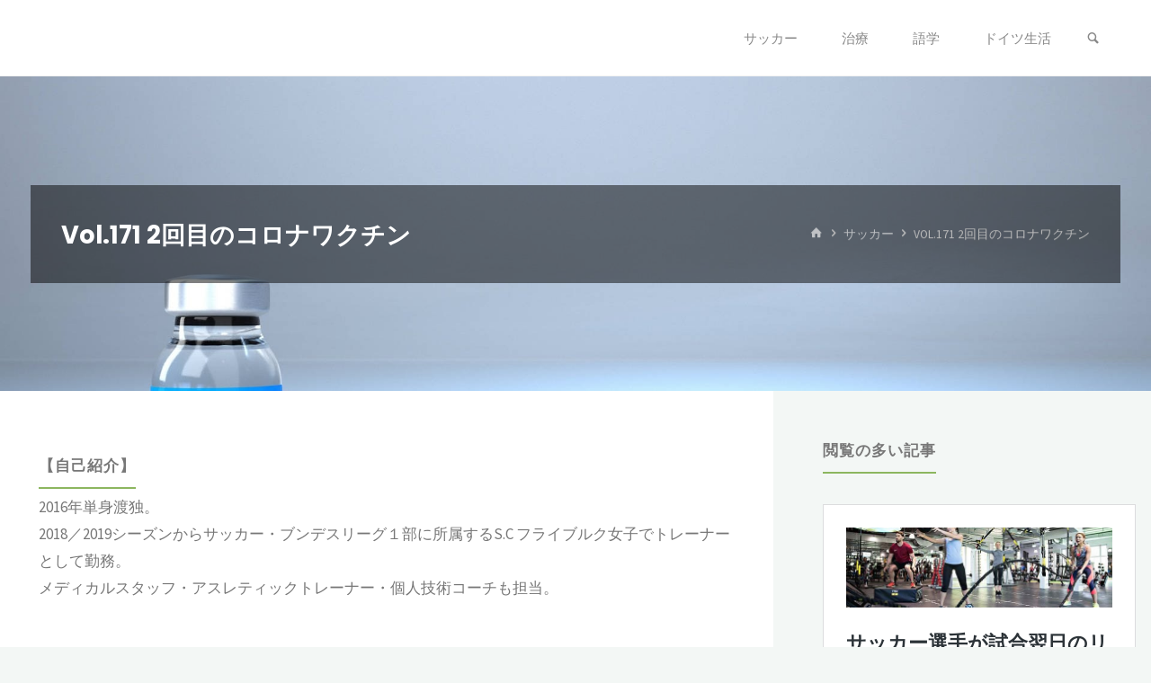

--- FILE ---
content_type: text/html; charset=UTF-8
request_url: https://life-in-germany.blog/archives/2643
body_size: 19975
content:
<!DOCTYPE html>
<html dir="ltr" lang="ja"
	prefix="og: https://ogp.me/ns#" >
<head>
<meta name="viewport" content="width=device-width, user-scalable=yes, initial-scale=1.0">
<meta http-equiv="X-UA-Compatible" content="IE=edge" /><meta charset="UTF-8">
<link rel="profile" href="http://gmpg.org/xfn/11">
<link rel="pingback" href="https://life-in-germany.blog/xmlrpc.php">
<title>Vol.171 2回目のコロナワクチン - Life in Germany</title>

		<!-- All in One SEO 4.2.5.1 - aioseo.com -->
		<meta name="description" content="みなさん、いつもブログを閲覧して頂きありがとうございます。先日、２回目のコロナワクチン（ビオンテック社）を受け" />
		<meta name="robots" content="max-image-preview:large" />
		<link rel="canonical" href="https://life-in-germany.blog/archives/2643" />
		<meta name="generator" content="All in One SEO (AIOSEO) 4.2.5.1 " />
		<meta property="og:locale" content="ja_JP" />
		<meta property="og:site_name" content="Life in Germany -" />
		<meta property="og:type" content="article" />
		<meta property="og:title" content="Vol.171 2回目のコロナワクチン - Life in Germany" />
		<meta property="og:description" content="みなさん、いつもブログを閲覧して頂きありがとうございます。先日、２回目のコロナワクチン（ビオンテック社）を受け" />
		<meta property="og:url" content="https://life-in-germany.blog/archives/2643" />
		<meta property="article:published_time" content="2021-07-11T12:09:02+00:00" />
		<meta property="article:modified_time" content="2021-07-11T12:09:02+00:00" />
		<meta name="twitter:card" content="summary_large_image" />
		<meta name="twitter:title" content="Vol.171 2回目のコロナワクチン - Life in Germany" />
		<meta name="twitter:description" content="みなさん、いつもブログを閲覧して頂きありがとうございます。先日、２回目のコロナワクチン（ビオンテック社）を受け" />
		<meta name="twitter:image" content="https://life-in-germany.blog/wp-content/uploads/2021/07/5c205b5ea4f1cc60644faad164d2772e.jpg" />
		<script type="application/ld+json" class="aioseo-schema">
			{"@context":"https:\/\/schema.org","@graph":[{"@type":"BreadcrumbList","@id":"https:\/\/life-in-germany.blog\/archives\/2643#breadcrumblist","itemListElement":[{"@type":"ListItem","@id":"https:\/\/life-in-germany.blog\/#listItem","position":1,"item":{"@type":"WebPage","@id":"https:\/\/life-in-germany.blog\/","name":"\u30db\u30fc\u30e0","url":"https:\/\/life-in-germany.blog\/"}}]},{"@type":"Organization","@id":"https:\/\/life-in-germany.blog\/#organization","name":"Life in Germany","url":"https:\/\/life-in-germany.blog\/"},{"@type":"WebSite","@id":"https:\/\/life-in-germany.blog\/#website","url":"https:\/\/life-in-germany.blog\/","name":"Life in Germany","inLanguage":"ja","publisher":{"@id":"https:\/\/life-in-germany.blog\/#organization"}},{"@type":"BlogPosting","@id":"https:\/\/life-in-germany.blog\/archives\/2643#blogposting","name":"Vol.171 2\u56de\u76ee\u306e\u30b3\u30ed\u30ca\u30ef\u30af\u30c1\u30f3 - Life in Germany","headline":"Vol.171 2\u56de\u76ee\u306e\u30b3\u30ed\u30ca\u30ef\u30af\u30c1\u30f3","description":"\u307f\u306a\u3055\u3093\u3001\u3044\u3064\u3082\u30d6\u30ed\u30b0\u3092\u95b2\u89a7\u3057\u3066\u9802\u304d\u3042\u308a\u304c\u3068\u3046\u3054\u3056\u3044\u307e\u3059\u3002\u5148\u65e5\u3001\uff12\u56de\u76ee\u306e\u30b3\u30ed\u30ca\u30ef\u30af\u30c1\u30f3\uff08\u30d3\u30aa\u30f3\u30c6\u30c3\u30af\u793e\uff09\u3092\u53d7\u3051","author":{"@id":"https:\/\/life-in-germany.blog\/archives\/author\/yuki-shigemu#author"},"publisher":{"@id":"https:\/\/life-in-germany.blog\/#organization"},"image":{"@type":"ImageObject","url":"https:\/\/life-in-germany.blog\/wp-content\/uploads\/2021\/07\/5c205b5ea4f1cc60644faad164d2772e.jpg","width":1920,"height":1080},"datePublished":"2021-07-11T12:09:02+09:00","dateModified":"2021-07-11T12:09:02+09:00","inLanguage":"ja","mainEntityOfPage":{"@id":"https:\/\/life-in-germany.blog\/archives\/2643#webpage"},"isPartOf":{"@id":"https:\/\/life-in-germany.blog\/archives\/2643#webpage"},"articleSection":"\u30b5\u30c3\u30ab\u30fc"},{"@type":"WebPage","@id":"https:\/\/life-in-germany.blog\/archives\/2643#webpage","url":"https:\/\/life-in-germany.blog\/archives\/2643","name":"Vol.171 2\u56de\u76ee\u306e\u30b3\u30ed\u30ca\u30ef\u30af\u30c1\u30f3 - Life in Germany","description":"\u307f\u306a\u3055\u3093\u3001\u3044\u3064\u3082\u30d6\u30ed\u30b0\u3092\u95b2\u89a7\u3057\u3066\u9802\u304d\u3042\u308a\u304c\u3068\u3046\u3054\u3056\u3044\u307e\u3059\u3002\u5148\u65e5\u3001\uff12\u56de\u76ee\u306e\u30b3\u30ed\u30ca\u30ef\u30af\u30c1\u30f3\uff08\u30d3\u30aa\u30f3\u30c6\u30c3\u30af\u793e\uff09\u3092\u53d7\u3051","inLanguage":"ja","isPartOf":{"@id":"https:\/\/life-in-germany.blog\/#website"},"breadcrumb":{"@id":"https:\/\/life-in-germany.blog\/archives\/2643#breadcrumblist"},"author":"https:\/\/life-in-germany.blog\/archives\/author\/yuki-shigemu#author","creator":"https:\/\/life-in-germany.blog\/archives\/author\/yuki-shigemu#author","image":{"@type":"ImageObject","url":"https:\/\/life-in-germany.blog\/wp-content\/uploads\/2021\/07\/5c205b5ea4f1cc60644faad164d2772e.jpg","@id":"https:\/\/life-in-germany.blog\/#mainImage","width":1920,"height":1080},"primaryImageOfPage":{"@id":"https:\/\/life-in-germany.blog\/archives\/2643#mainImage"},"datePublished":"2021-07-11T12:09:02+09:00","dateModified":"2021-07-11T12:09:02+09:00"}]}
		</script>
		<!-- All in One SEO -->

<link rel='dns-prefetch' href='//fonts.googleapis.com' />
<link rel='dns-prefetch' href='//s.w.org' />
<link rel='dns-prefetch' href='//www.googletagmanager.com' />
<link rel="alternate" type="application/rss+xml" title="Life in Germany &raquo; フィード" href="https://life-in-germany.blog/feed" />
<link rel="alternate" type="application/rss+xml" title="Life in Germany &raquo; コメントフィード" href="https://life-in-germany.blog/comments/feed" />
<link rel="alternate" type="application/rss+xml" title="Life in Germany &raquo; Vol.171 2回目のコロナワクチン のコメントのフィード" href="https://life-in-germany.blog/archives/2643/feed" />
<script>
window._wpemojiSettings = {"baseUrl":"https:\/\/s.w.org\/images\/core\/emoji\/14.0.0\/72x72\/","ext":".png","svgUrl":"https:\/\/s.w.org\/images\/core\/emoji\/14.0.0\/svg\/","svgExt":".svg","source":{"concatemoji":"https:\/\/life-in-germany.blog\/wp-includes\/js\/wp-emoji-release.min.js?ver=6.0.11"}};
/*! This file is auto-generated */
!function(e,a,t){var n,r,o,i=a.createElement("canvas"),p=i.getContext&&i.getContext("2d");function s(e,t){var a=String.fromCharCode,e=(p.clearRect(0,0,i.width,i.height),p.fillText(a.apply(this,e),0,0),i.toDataURL());return p.clearRect(0,0,i.width,i.height),p.fillText(a.apply(this,t),0,0),e===i.toDataURL()}function c(e){var t=a.createElement("script");t.src=e,t.defer=t.type="text/javascript",a.getElementsByTagName("head")[0].appendChild(t)}for(o=Array("flag","emoji"),t.supports={everything:!0,everythingExceptFlag:!0},r=0;r<o.length;r++)t.supports[o[r]]=function(e){if(!p||!p.fillText)return!1;switch(p.textBaseline="top",p.font="600 32px Arial",e){case"flag":return s([127987,65039,8205,9895,65039],[127987,65039,8203,9895,65039])?!1:!s([55356,56826,55356,56819],[55356,56826,8203,55356,56819])&&!s([55356,57332,56128,56423,56128,56418,56128,56421,56128,56430,56128,56423,56128,56447],[55356,57332,8203,56128,56423,8203,56128,56418,8203,56128,56421,8203,56128,56430,8203,56128,56423,8203,56128,56447]);case"emoji":return!s([129777,127995,8205,129778,127999],[129777,127995,8203,129778,127999])}return!1}(o[r]),t.supports.everything=t.supports.everything&&t.supports[o[r]],"flag"!==o[r]&&(t.supports.everythingExceptFlag=t.supports.everythingExceptFlag&&t.supports[o[r]]);t.supports.everythingExceptFlag=t.supports.everythingExceptFlag&&!t.supports.flag,t.DOMReady=!1,t.readyCallback=function(){t.DOMReady=!0},t.supports.everything||(n=function(){t.readyCallback()},a.addEventListener?(a.addEventListener("DOMContentLoaded",n,!1),e.addEventListener("load",n,!1)):(e.attachEvent("onload",n),a.attachEvent("onreadystatechange",function(){"complete"===a.readyState&&t.readyCallback()})),(e=t.source||{}).concatemoji?c(e.concatemoji):e.wpemoji&&e.twemoji&&(c(e.twemoji),c(e.wpemoji)))}(window,document,window._wpemojiSettings);
</script>
<style>
img.wp-smiley,
img.emoji {
	display: inline !important;
	border: none !important;
	box-shadow: none !important;
	height: 1em !important;
	width: 1em !important;
	margin: 0 0.07em !important;
	vertical-align: -0.1em !important;
	background: none !important;
	padding: 0 !important;
}
</style>
	<link rel='stylesheet' id='sbi_styles-css'  href='https://life-in-germany.blog/wp-content/plugins/instagram-feed/css/sbi-styles.min.css?ver=6.0.7' media='all' />
<link rel='stylesheet' id='wp-block-library-css'  href='https://life-in-germany.blog/wp-includes/css/dist/block-library/style.min.css?ver=6.0.11' media='all' />
<style id='global-styles-inline-css'>
body{--wp--preset--color--black: #000000;--wp--preset--color--cyan-bluish-gray: #abb8c3;--wp--preset--color--white: #ffffff;--wp--preset--color--pale-pink: #f78da7;--wp--preset--color--vivid-red: #cf2e2e;--wp--preset--color--luminous-vivid-orange: #ff6900;--wp--preset--color--luminous-vivid-amber: #fcb900;--wp--preset--color--light-green-cyan: #7bdcb5;--wp--preset--color--vivid-green-cyan: #00d084;--wp--preset--color--pale-cyan-blue: #8ed1fc;--wp--preset--color--vivid-cyan-blue: #0693e3;--wp--preset--color--vivid-purple: #9b51e0;--wp--preset--color--accent-1: #8CB65F;--wp--preset--color--accent-2: #44505B;--wp--preset--color--headings: #444444;--wp--preset--color--sitetext: #777777;--wp--preset--color--sitebg: #FFFFFF;--wp--preset--gradient--vivid-cyan-blue-to-vivid-purple: linear-gradient(135deg,rgba(6,147,227,1) 0%,rgb(155,81,224) 100%);--wp--preset--gradient--light-green-cyan-to-vivid-green-cyan: linear-gradient(135deg,rgb(122,220,180) 0%,rgb(0,208,130) 100%);--wp--preset--gradient--luminous-vivid-amber-to-luminous-vivid-orange: linear-gradient(135deg,rgba(252,185,0,1) 0%,rgba(255,105,0,1) 100%);--wp--preset--gradient--luminous-vivid-orange-to-vivid-red: linear-gradient(135deg,rgba(255,105,0,1) 0%,rgb(207,46,46) 100%);--wp--preset--gradient--very-light-gray-to-cyan-bluish-gray: linear-gradient(135deg,rgb(238,238,238) 0%,rgb(169,184,195) 100%);--wp--preset--gradient--cool-to-warm-spectrum: linear-gradient(135deg,rgb(74,234,220) 0%,rgb(151,120,209) 20%,rgb(207,42,186) 40%,rgb(238,44,130) 60%,rgb(251,105,98) 80%,rgb(254,248,76) 100%);--wp--preset--gradient--blush-light-purple: linear-gradient(135deg,rgb(255,206,236) 0%,rgb(152,150,240) 100%);--wp--preset--gradient--blush-bordeaux: linear-gradient(135deg,rgb(254,205,165) 0%,rgb(254,45,45) 50%,rgb(107,0,62) 100%);--wp--preset--gradient--luminous-dusk: linear-gradient(135deg,rgb(255,203,112) 0%,rgb(199,81,192) 50%,rgb(65,88,208) 100%);--wp--preset--gradient--pale-ocean: linear-gradient(135deg,rgb(255,245,203) 0%,rgb(182,227,212) 50%,rgb(51,167,181) 100%);--wp--preset--gradient--electric-grass: linear-gradient(135deg,rgb(202,248,128) 0%,rgb(113,206,126) 100%);--wp--preset--gradient--midnight: linear-gradient(135deg,rgb(2,3,129) 0%,rgb(40,116,252) 100%);--wp--preset--duotone--dark-grayscale: url('#wp-duotone-dark-grayscale');--wp--preset--duotone--grayscale: url('#wp-duotone-grayscale');--wp--preset--duotone--purple-yellow: url('#wp-duotone-purple-yellow');--wp--preset--duotone--blue-red: url('#wp-duotone-blue-red');--wp--preset--duotone--midnight: url('#wp-duotone-midnight');--wp--preset--duotone--magenta-yellow: url('#wp-duotone-magenta-yellow');--wp--preset--duotone--purple-green: url('#wp-duotone-purple-green');--wp--preset--duotone--blue-orange: url('#wp-duotone-blue-orange');--wp--preset--font-size--small: 10px;--wp--preset--font-size--medium: 20px;--wp--preset--font-size--large: 27px;--wp--preset--font-size--x-large: 42px;--wp--preset--font-size--normal: 17px;--wp--preset--font-size--larger: 43px;}.has-black-color{color: var(--wp--preset--color--black) !important;}.has-cyan-bluish-gray-color{color: var(--wp--preset--color--cyan-bluish-gray) !important;}.has-white-color{color: var(--wp--preset--color--white) !important;}.has-pale-pink-color{color: var(--wp--preset--color--pale-pink) !important;}.has-vivid-red-color{color: var(--wp--preset--color--vivid-red) !important;}.has-luminous-vivid-orange-color{color: var(--wp--preset--color--luminous-vivid-orange) !important;}.has-luminous-vivid-amber-color{color: var(--wp--preset--color--luminous-vivid-amber) !important;}.has-light-green-cyan-color{color: var(--wp--preset--color--light-green-cyan) !important;}.has-vivid-green-cyan-color{color: var(--wp--preset--color--vivid-green-cyan) !important;}.has-pale-cyan-blue-color{color: var(--wp--preset--color--pale-cyan-blue) !important;}.has-vivid-cyan-blue-color{color: var(--wp--preset--color--vivid-cyan-blue) !important;}.has-vivid-purple-color{color: var(--wp--preset--color--vivid-purple) !important;}.has-black-background-color{background-color: var(--wp--preset--color--black) !important;}.has-cyan-bluish-gray-background-color{background-color: var(--wp--preset--color--cyan-bluish-gray) !important;}.has-white-background-color{background-color: var(--wp--preset--color--white) !important;}.has-pale-pink-background-color{background-color: var(--wp--preset--color--pale-pink) !important;}.has-vivid-red-background-color{background-color: var(--wp--preset--color--vivid-red) !important;}.has-luminous-vivid-orange-background-color{background-color: var(--wp--preset--color--luminous-vivid-orange) !important;}.has-luminous-vivid-amber-background-color{background-color: var(--wp--preset--color--luminous-vivid-amber) !important;}.has-light-green-cyan-background-color{background-color: var(--wp--preset--color--light-green-cyan) !important;}.has-vivid-green-cyan-background-color{background-color: var(--wp--preset--color--vivid-green-cyan) !important;}.has-pale-cyan-blue-background-color{background-color: var(--wp--preset--color--pale-cyan-blue) !important;}.has-vivid-cyan-blue-background-color{background-color: var(--wp--preset--color--vivid-cyan-blue) !important;}.has-vivid-purple-background-color{background-color: var(--wp--preset--color--vivid-purple) !important;}.has-black-border-color{border-color: var(--wp--preset--color--black) !important;}.has-cyan-bluish-gray-border-color{border-color: var(--wp--preset--color--cyan-bluish-gray) !important;}.has-white-border-color{border-color: var(--wp--preset--color--white) !important;}.has-pale-pink-border-color{border-color: var(--wp--preset--color--pale-pink) !important;}.has-vivid-red-border-color{border-color: var(--wp--preset--color--vivid-red) !important;}.has-luminous-vivid-orange-border-color{border-color: var(--wp--preset--color--luminous-vivid-orange) !important;}.has-luminous-vivid-amber-border-color{border-color: var(--wp--preset--color--luminous-vivid-amber) !important;}.has-light-green-cyan-border-color{border-color: var(--wp--preset--color--light-green-cyan) !important;}.has-vivid-green-cyan-border-color{border-color: var(--wp--preset--color--vivid-green-cyan) !important;}.has-pale-cyan-blue-border-color{border-color: var(--wp--preset--color--pale-cyan-blue) !important;}.has-vivid-cyan-blue-border-color{border-color: var(--wp--preset--color--vivid-cyan-blue) !important;}.has-vivid-purple-border-color{border-color: var(--wp--preset--color--vivid-purple) !important;}.has-vivid-cyan-blue-to-vivid-purple-gradient-background{background: var(--wp--preset--gradient--vivid-cyan-blue-to-vivid-purple) !important;}.has-light-green-cyan-to-vivid-green-cyan-gradient-background{background: var(--wp--preset--gradient--light-green-cyan-to-vivid-green-cyan) !important;}.has-luminous-vivid-amber-to-luminous-vivid-orange-gradient-background{background: var(--wp--preset--gradient--luminous-vivid-amber-to-luminous-vivid-orange) !important;}.has-luminous-vivid-orange-to-vivid-red-gradient-background{background: var(--wp--preset--gradient--luminous-vivid-orange-to-vivid-red) !important;}.has-very-light-gray-to-cyan-bluish-gray-gradient-background{background: var(--wp--preset--gradient--very-light-gray-to-cyan-bluish-gray) !important;}.has-cool-to-warm-spectrum-gradient-background{background: var(--wp--preset--gradient--cool-to-warm-spectrum) !important;}.has-blush-light-purple-gradient-background{background: var(--wp--preset--gradient--blush-light-purple) !important;}.has-blush-bordeaux-gradient-background{background: var(--wp--preset--gradient--blush-bordeaux) !important;}.has-luminous-dusk-gradient-background{background: var(--wp--preset--gradient--luminous-dusk) !important;}.has-pale-ocean-gradient-background{background: var(--wp--preset--gradient--pale-ocean) !important;}.has-electric-grass-gradient-background{background: var(--wp--preset--gradient--electric-grass) !important;}.has-midnight-gradient-background{background: var(--wp--preset--gradient--midnight) !important;}.has-small-font-size{font-size: var(--wp--preset--font-size--small) !important;}.has-medium-font-size{font-size: var(--wp--preset--font-size--medium) !important;}.has-large-font-size{font-size: var(--wp--preset--font-size--large) !important;}.has-x-large-font-size{font-size: var(--wp--preset--font-size--x-large) !important;}
</style>
<link rel='stylesheet' id='ctf_styles-css'  href='https://life-in-germany.blog/wp-content/plugins/custom-twitter-feeds/css/ctf-styles.min.css?ver=2.3.1' media='all' />
<link rel='stylesheet' id='kahuna-themefonts-css'  href='https://life-in-germany.blog/wp-content/themes/kahuna/resources/fonts/fontfaces.css?ver=1.6.2' media='all' />
<link rel='stylesheet' id='kahuna-googlefonts-css'  href='//fonts.googleapis.com/css?family=Source+Sans+Pro%3A400%2C300%2C700%7CSource+Sans+Pro%3A%7CPoppins%3A%7CSource+Sans+Pro%3A100%2C200%2C300%2C400%2C500%2C600%2C700%2C800%2C900%7CPoppins%3A700%7CSource+Sans+Pro%3A400&#038;ver=1.6.2' media='all' />
<link rel='stylesheet' id='kahuna-main-css'  href='https://life-in-germany.blog/wp-content/themes/kahuna/style.css?ver=1.6.2' media='all' />
<style id='kahuna-main-inline-css'>
 body:not(.kahuna-landing-page) #container, #site-header-main-inside, #colophon-inside, .footer-inside, #breadcrumbs-container-inside, #header-page-title { margin: 0 auto; max-width: 1380px; } body:not(.kahuna-landing-page) #container { max-width: calc( 1380px - 4em ); } #site-header-main { left: 0; right: 0; } #primary { width: 370px; } #secondary { width: 420px; } #container.one-column .main { width: 100%; } #container.two-columns-right #secondary { float: right; } #container.two-columns-right .main, .two-columns-right #breadcrumbs { width: calc( 100% - 420px ); float: left; } #container.two-columns-left #primary { float: left; } #container.two-columns-left .main, .two-columns-left #breadcrumbs { width: calc( 100% - 370px ); float: right; } #container.three-columns-right #primary, #container.three-columns-left #primary, #container.three-columns-sided #primary { float: left; } #container.three-columns-right #secondary, #container.three-columns-left #secondary, #container.three-columns-sided #secondary { float: left; } #container.three-columns-right #primary, #container.three-columns-left #secondary { margin-left: 0%; margin-right: 0%; } #container.three-columns-right .main, .three-columns-right #breadcrumbs { width: calc( 100% - 790px ); float: left; } #container.three-columns-left .main, .three-columns-left #breadcrumbs { width: calc( 100% - 790px ); float: right; } #container.three-columns-sided #secondary { float: right; } #container.three-columns-sided .main, .three-columns-sided #breadcrumbs { width: calc( 100% - 790px ); float: right; } .three-columns-sided #breadcrumbs { margin: 0 calc( 0% + 420px ) 0 -1920px; } html { font-family: 'Source Sans Pro'; font-weight: 400; font-size: 17px; font-weight: 400; line-height: 1.8; } #site-title { font-family: Poppins; font-size: 110%; font-weight: 700; } #access ul li a { font-family: Source Sans Pro; font-size: 90%; font-weight: 400; } .widget-title { font-family: Poppins; font-size: 100%; font-weight: 700; } .widget-container { font-family: Source Sans Pro; font-size: 100%; font-weight: 400; } .entry-title, .page-title { font-family: Poppins; font-size: 160%; font-weight: 700; } .entry-meta > span { font-family: Source Sans Pro; font-weight: 400; } /*.post-thumbnail-container*/ .entry-meta > span { font-size: 90%; } .page-link, .pagination, .author-info .author-link, .comment .reply a, .comment-meta, .byline { font-family: Source Sans Pro; } .content-masonry .entry-title { font-size: 128%; } h1 { font-size: 2.33em; } h2 { font-size: 2.06em; } h3 { font-size: 1.79em; } h4 { font-size: 1.52em; } h5 { font-size: 1.25em; } h6 { font-size: 0.98em; } h1, h2, h3, h4, h5, h6 { font-family: Poppins; font-weight: 700; } body { color: #777777; background-color: #F3F7f5; } .lp-staticslider .staticslider-caption-title, .seriousslider.seriousslider-theme .seriousslider-caption-title, .lp-staticslider .staticslider-caption-text, .seriousslider.seriousslider-theme .seriousslider-caption-text, .lp-staticslider .staticslider-caption-text a { color: #FFFFFF; } #site-header-main, #site-header-main.header-fixed #site-header-main-inside, #access ul ul, .menu-search-animated .searchform input[type="search"], #access .menu-search-animated .searchform, #access::after, .kahuna-over-menu .header-fixed#site-header-main, .kahuna-over-menu .header-fixed#site-header-main #access:after { background-color: #FFFFFF; } #site-header-main { border-bottom-color: rgba(0,0,0,.05); } .kahuna-over-menu .header-fixed#site-header-main #site-title a { color: #8CB65F; } #access > div > ul > li, #access > div > ul > li > a, .kahuna-over-menu .header-fixed#site-header-main #access > div > ul > li:not([class*='current']), .kahuna-over-menu .header-fixed#site-header-main #access > div > ul > li:not([class*='current']) > a, .kahuna-over-menu .header-fixed#site-header-main #sheader.socials a::before, #sheader.socials a::before, #access .menu-search-animated .searchform input[type="search"], #mobile-menu { color: #888888; } .kahuna-over-menu .header-fixed#site-header-main #sheader.socials a:hover::before, #sheader.socials a:hover::before { color: #FFFFFF; } #access ul.sub-menu li a, #access ul.children li a { color: #888888; } #access ul.sub-menu li a, #access ul.children li a { background-color: #FFFFFF; } #access > div > ul > li:hover > a, #access > div > ul > li a:hover, #access > div > ul > li:hover, .kahuna-over-menu .header-fixed#site-header-main #access > div > ul > li > a:hover, .kahuna-over-menu .header-fixed#site-header-main #access > div > ul > li:hover { color: #8CB65F; } #access > div > ul > li > a > span::before, #site-title::before { background-color: #8CB65F; } #site-title a:hover { color: #8CB65F; } #access > div > ul > li.current_page_item > a, #access > div > ul > li.current-menu-item > a, #access > div > ul > li.current_page_ancestor > a, #access > div > ul > li.current-menu-ancestor > a, #access .sub-menu, #access .children, .kahuna-over-menu .header-fixed#site-header-main #access > div > ul > li > a { color: #44505B; } #access ul.children > li.current_page_item > a, #access ul.sub-menu > li.current-menu-item > a, #access ul.children > li.current_page_ancestor > a, #access ul.sub-menu > li.current-menu-ancestor > a { color: #44505B; } #access .sub-menu li:not(:last-child) span, #access .children li:not(:last-child) span { border-bottom: 1px solid #eeeeee; } .searchform .searchsubmit { color: #777777; } body:not(.kahuna-landing-page) article.hentry, body:not(.kahuna-landing-page) .main, body.kahuna-boxed-layout:not(.kahuna-landing-page) #container { background-color: #FFFFFF; } .pagination a, .pagination span { border-color: #eeeeee; } .page-link a, .page-link span em { background-color: #eeeeee; } .pagination a:hover, .pagination span:hover, .page-link a:hover, .page-link span em:hover { background-color: #eeeeee; } .post-thumbnail-container .featured-image-meta, #header-page-title-inside, .lp-staticslider .staticslider-caption-text span, .seriousslider.seriousslider-theme .seriousslider-caption-text span { background-color: rgba(0,0,0, 0.5); } .lp-staticslider .staticslider-caption-title span, .seriousslider.seriousslider-theme .seriousslider-caption-title span { background-color: rgba(140,182,95, 0.5); } .post-thumbnail-container .featured-image-link::before { background-color: #8CB65F; } #header-page-title .entry-meta .bl_categ a { background-color: #8CB65F; } #header-page-title .entry-meta .bl_categ a:hover { background-color: #9dc770; } .widget-title span { border-bottom-color: #8CB65F; } #colophon, #footer { background-color: #1E2C35; color: #BBBBBB; } #colophon { border-top: 5px solid #414f58 } #footer-bottom { background: #192730; } .entry-title a:active, .entry-title a:hover { color: #8CB65F; } .entry-title a:hover { border-top-color: #8CB65F; } span.entry-format { color: #8CB65F; } .entry-content blockquote::before, .entry-content blockquote::after { color: rgba(119,119,119,0.2); } .entry-content h5, .entry-content h6, .lp-text-content h5, .lp-text-content h6 { color: #44505B; } .entry-content h1, .entry-content h2, .entry-content h3, .entry-content h4, .lp-text-content h1, .lp-text-content h2, .lp-text-content h3, .lp-text-content h4 { color: #444444; } a { color: #8CB65F; } a:hover, .entry-meta span a:hover, .comments-link a:hover { color: #44505B; } .entry-meta > span.comments-link { top: 0.8em; } .socials a:before { color: #8CB65F; } #sheader.socials a:before { background-color: #f5f5f5; } #sfooter.socials a:before, .widget_cryout_socials .socials a:before { background-color: #28363f; } .sidey .socials a:before { background-color: #FFFFFF; } #sheader.socials a:hover:before { background-color: #8CB65F; color: #FFFFFF; } #sfooter.socials a:hover:before, .widget_cryout_socials .socials a:hover:before { background-color: #8CB65F; color: #1E2C35; } .sidey a:hover:before { background-color: #8CB65F; color: #FFFFFF; } .kahuna-normalizedtags #content .tagcloud a { color: #FFFFFF; background-color: #8CB65F; } .kahuna-normalizedtags #content .tagcloud a:hover { background-color: #44505B; } #nav-fixed i, #nav-fixed a + a { background-color: rgba(215,215,215,0.8); } #nav-fixed a:hover i, #nav-fixed a:hover + a, #nav-fixed a + a:hover { background-color: rgba(140,182,95,0.8); } #nav-fixed i, #nav-fixed span { color: #FFFFFF; } a#toTop { color: #8CB65F; border-color: #8CB65F; } a#toTop:hover { background-color: #8CB65F; color: #F3F7f5; border-color: #8CB65F; } @media (max-width: 800px) { .cryout #footer-bottom .footer-inside { padding-top: 2.5em; } .cryout .footer-inside a#toTop {background-color: #8CB65F; color: #F3F7f5;} .cryout .footer-inside a#toTop:hover { opacity: 0.8;} } a.continue-reading-link, .continue-reading-link::after { background-color:#8CB65F; color: #FFFFFF; } .entry-meta .icon-metas:before { color: #bcbcbc; } .kahuna-caption-one .main .wp-caption .wp-caption-text { border-bottom-color: #eeeeee; } .kahuna-caption-two .main .wp-caption .wp-caption-text { background-color: #f5f5f5; } .kahuna-image-one .entry-content img[class*="align"], .kahuna-image-one .entry-summary img[class*="align"], .kahuna-image-two .entry-content img[class*='align'], .kahuna-image-two .entry-summary img[class*='align'] { border-color: #eeeeee; } .kahuna-image-five .entry-content img[class*='align'], .kahuna-image-five .entry-summary img[class*='align'] { border-color: #8CB65F; } /* diffs */ span.edit-link a.post-edit-link, span.edit-link a.post-edit-link:hover, span.edit-link .icon-edit:before { color: #777777; } .searchform { border-color: #ebebeb; } #breadcrumbs-container { background-color: #f8f8f8; } .entry-meta span, .entry-meta a, .entry-utility span, .entry-utility a, .entry-meta time, #breadcrumbs-nav, #header-page-title .byline, .footermenu ul li span.sep { color: #bcbcbc; } .footermenu ul li a:hover { color: #8CB65F; } .footermenu ul li a::after { background: #8CB65F; } #breadcrumbs-nav a { color: #9e9e9e; } .entry-meta span.entry-sticky { background-color: #bcbcbc; color: #FFFFFF; } #commentform { } code, #nav-below .nav-previous a:before, #nav-below .nav-next a:before { background-color: #eeeeee; } pre, .comment-author { border-color: #eeeeee; } pre { background-color: #f8f8f8; } .commentlist .comment-body, .commentlist .pingback { background-color: #f5f5f5; } .commentlist .comment-body::after { border-top-color: #f5f5f5; } article .author-info { border-color: #eeeeee; } .page-header.pad-container { border-color: #eeeeee; } .comment-meta a { color: #dadada; } .commentlist .reply a { color: #c6c6c6; } .commentlist .reply a:hover { border-bottom-color: #8CB65F; } select, input[type], textarea { color: #777777; border-color: #e9e9e9; } .searchform input[type="search"], .searchform input[type="search"]:hover, .searchform input[type="search"]:focus { background-color: #FFFFFF; } input[type]:hover, textarea:hover, select:hover, input[type]:focus, textarea:focus, select:focus { background: #f5f5f5; } button, input[type="button"], input[type="submit"], input[type="reset"] { background-color: #8CB65F; color: #FFFFFF; } button:hover, input[type="button"]:hover, input[type="submit"]:hover, input[type="reset"]:hover { background-color: #44505B; } hr { background-color: #f0f0f0; } /* gutenberg */ .wp-block-image.alignwide { margin-left: calc( ( 0% + 2.5em ) * -1 ); margin-right: calc( ( 0% + 2.5em ) * -1 ); } .wp-block-image.alignwide img { width: calc( 100% + 5em ); max-width: calc( 100% + 5em ); } .has-accent-1-color, .has-accent-1-color:hover { color: #8CB65F; } .has-accent-2-color, .has-accent-2-color:hover { color: #44505B; } .has-headings-color, .has-headings-color:hover { color: #444444; } .has-sitetext-color, .has-sitetext-color:hover { color: #777777; } .has-sitebg-color, .has-sitebg-color:hover { color: #FFFFFF; } .has-accent-1-background-color { background-color: #8CB65F; } .has-accent-2-background-color { background-color: #44505B; } .has-headings-background-color { background-color: #444444; } .has-sitetext-background-color { background-color: #777777; } .has-sitebg-background-color { background-color: #FFFFFF; } .has-small-font-size { font-size: 10px; } .has-regular-font-size { font-size: 17px; } .has-large-font-size { font-size: 27px; } .has-larger-font-size { font-size: 43px; } .has-huge-font-size { font-size: 43px; } /* woocommerce */ .woocommerce-page #respond input#submit.alt, .woocommerce a.button.alt, .woocommerce-page button.button.alt, .woocommerce input.button.alt, .woocommerce #respond input#submit, .woocommerce a.button, .woocommerce button.button, .woocommerce input.button { background-color: #8CB65F; color: #FFFFFF; line-height: 1.8; } .woocommerce #respond input#submit:hover, .woocommerce a.button:hover, .woocommerce button.button:hover, .woocommerce input.button:hover { background-color: #aed881; color: #FFFFFF;} .woocommerce-page #respond input#submit.alt, .woocommerce a.button.alt, .woocommerce-page button.button.alt, .woocommerce input.button.alt { background-color: #44505B; color: #FFFFFF; line-height: 1.8; } .woocommerce-page #respond input#submit.alt:hover, .woocommerce a.button.alt:hover, .woocommerce-page button.button.alt:hover, .woocommerce input.button.alt:hover { background-color: #222e39; color: #FFFFFF;} .woocommerce div.product .woocommerce-tabs ul.tabs li.active { border-bottom-color: #FFFFFF; } .woocommerce #respond input#submit.alt.disabled, .woocommerce #respond input#submit.alt.disabled:hover, .woocommerce #respond input#submit.alt:disabled, .woocommerce #respond input#submit.alt:disabled:hover, .woocommerce #respond input#submit.alt[disabled]:disabled, .woocommerce #respond input#submit.alt[disabled]:disabled:hover, .woocommerce a.button.alt.disabled, .woocommerce a.button.alt.disabled:hover, .woocommerce a.button.alt:disabled, .woocommerce a.button.alt:disabled:hover, .woocommerce a.button.alt[disabled]:disabled, .woocommerce a.button.alt[disabled]:disabled:hover, .woocommerce button.button.alt.disabled, .woocommerce button.button.alt.disabled:hover, .woocommerce button.button.alt:disabled, .woocommerce button.button.alt:disabled:hover, .woocommerce button.button.alt[disabled]:disabled, .woocommerce button.button.alt[disabled]:disabled:hover, .woocommerce input.button.alt.disabled, .woocommerce input.button.alt.disabled:hover, .woocommerce input.button.alt:disabled, .woocommerce input.button.alt:disabled:hover, .woocommerce input.button.alt[disabled]:disabled, .woocommerce input.button.alt[disabled]:disabled:hover { background-color: #44505B; } .woocommerce ul.products li.product .price, .woocommerce div.product p.price, .woocommerce div.product span.price { color: #a9a9a9 } #add_payment_method #payment, .woocommerce-cart #payment, .woocommerce-checkout #payment { background: #f5f5f5; } .woocommerce .main .page-title { /*font-size: -0.004em; */ } /* mobile menu */ nav#mobile-menu { background-color: #FFFFFF; } #mobile-nav .searchform input[type="search"]{ background-color: #eeeeee; border-color: rgba(0,0,0,0.15); } nav#mobile-menu ul li.menu-burger { background-color: #f7f7f7 } .main .entry-content, .main .entry-summary { text-align: inherit; } .main p, .main ul, .main ol, .main dd, .main pre, .main hr { margin-bottom: 1em; } .main .entry-content p { text-indent: 0em; } .main a.post-featured-image { background-position: center center; } #header-widget-area { width: 33%; right: 10px; } .kahuna-stripped-table .main thead th, .kahuna-bordered-table .main thead th, .kahuna-stripped-table .main td, .kahuna-stripped-table .main th, .kahuna-bordered-table .main th, .kahuna-bordered-table .main td { border-color: #e9e9e9; } .kahuna-clean-table .main th, .kahuna-stripped-table .main tr:nth-child(even) td, .kahuna-stripped-table .main tr:nth-child(even) th { background-color: #f6f6f6; } .kahuna-cropped-featured .main .post-thumbnail-container { height: 350px; } .kahuna-responsive-featured .main .post-thumbnail-container { max-height: 350px; height: auto; } article.hentry .article-inner, #content-masonry article.hentry .article-inner { padding: 0%; } #site-header-main { height:85px; } #access .menu-search-animated .searchform { height: 84px; line-height: 84px; } .menu-search-animated, #sheader-container, .identity, #nav-toggle { height:85px; line-height:85px; } #access div > ul > li > a { line-height:85px; } #branding { height:85px; } .kahuna-responsive-headerimage #masthead #header-image-main-inside { max-height: 350px; } .kahuna-cropped-headerimage #masthead #header-image-main-inside { height: 350px; } #site-text { display: none; } #masthead #site-header-main { position: fixed; } .kahuna-fixed-menu #header-image-main { margin-top: 85px; } @media (max-width: 640px) { #header-page-title .entry-title { font-size: 140%; } } .lp-staticslider .staticslider-caption, .seriousslider.seriousslider-theme .seriousslider-caption, .kahuna-landing-page .lp-blocks-inside, .kahuna-landing-page .lp-boxes-inside, .kahuna-landing-page .lp-text-inside, .kahuna-landing-page .lp-posts-inside, .kahuna-landing-page .lp-page-inside, .kahuna-landing-page .lp-section-header, .kahuna-landing-page .content-widget { max-width: 1380px; } .kahuna-landing-page .content-widget { margin: 0 auto; } .lp-staticslider { max-height: calc(100vh - 85px); } a.staticslider-button:nth-child(2n+1), .seriousslider-theme .seriousslider-caption-buttons a:nth-child(2n+1) { background-color: #8CB65F; color: #FFFFFF; border-color: #739d46; } .staticslider-button:nth-child(2n+1):hover, .seriousslider-theme .seriousslider-caption-buttons a:nth-child(2n+1):hover { background-color: #739d46; } a.staticslider-button:nth-child(2n), .seriousslider-theme .seriousslider-caption-buttons a:nth-child(2n) { color: #44505B; background-color: #FFFFFF; border-color: #e6e6e6; } a.staticslider-button:nth-child(2n):hover, .seriousslider-theme .seriousslider-caption-buttons a:nth-child(2n):hover { background-color: #e6e6e6; } .lp-block { background: #FFFFFF; } .lp-block:hover { box-shadow: 0 0 20px rgba(0,0,0, 0.15); } .lp-block i[class^=blicon]::before { color: #FFFFFF; border-color: #7da750; background-color: #8CB65F; } .lp-block:hover i::before { background-color: #7da750; } .lp-block i:after { background-color: #8CB65F; } .lp-block:hover i:after { background-color: #44505B; } .lp-block-text, .lp-boxes-static .lp-box-text, .lp-section-desc { color: #9f9f9f; } .lp-blocks { background-color: #EEEFF0; } .lp-boxes { background-color: #ECEFF2; } .lp-text { background-color: #F7F8F9; } .lp-boxes-static .lp-box:hover { box-shadow: 0 0 20px rgba(0,0,0, 0.15); } .lp-boxes-static .lp-box-image::after { background-color: #8CB65F; } .lp-boxes-static .lp-box-image .box-overlay { background-color: #a0ca73; } .lp-box-titlelink:hover { color: #8CB65F; } .lp-boxes-1 .lp-box .lp-box-image { height: 350px; } .lp-boxes-2 .lp-box .lp-box-image { height: 400px; } .lp-box-readmore:hover { color: #8CB65F; } #lp-posts, #lp-page { background-color: #FFF; } .lpbox-rnd1 { background-color: #b5b8bb; } .lpbox-rnd2 { background-color: #b0b3b6; } .lpbox-rnd3 { background-color: #abaeb1; } .lpbox-rnd4 { background-color: #a6a9ac; } .lpbox-rnd5 { background-color: #a1a4a7; } .lpbox-rnd6 { background-color: #9c9fa2; } .lpbox-rnd7 { background-color: #979a9d; } .lpbox-rnd8 { background-color: #929598; } 
</style>
<!--[if lt IE 9]>
<script src='https://life-in-germany.blog/wp-content/themes/kahuna/resources/js/html5shiv.min.js?ver=1.6.2' id='kahuna-html5shiv-js'></script>
<![endif]-->
<link rel="https://api.w.org/" href="https://life-in-germany.blog/wp-json/" /><link rel="alternate" type="application/json" href="https://life-in-germany.blog/wp-json/wp/v2/posts/2643" /><link rel="EditURI" type="application/rsd+xml" title="RSD" href="https://life-in-germany.blog/xmlrpc.php?rsd" />
<link rel="wlwmanifest" type="application/wlwmanifest+xml" href="https://life-in-germany.blog/wp-includes/wlwmanifest.xml" /> 
<meta name="generator" content="WordPress 6.0.11" />
<link rel='shortlink' href='https://life-in-germany.blog/?p=2643' />
<link rel="alternate" type="application/json+oembed" href="https://life-in-germany.blog/wp-json/oembed/1.0/embed?url=https%3A%2F%2Flife-in-germany.blog%2Farchives%2F2643" />
<link rel="alternate" type="text/xml+oembed" href="https://life-in-germany.blog/wp-json/oembed/1.0/embed?url=https%3A%2F%2Flife-in-germany.blog%2Farchives%2F2643&#038;format=xml" />
<meta name="generator" content="Site Kit by Google 1.170.0" /><script data-ad-client="ca-pub-9171970230543880" async src="https://pagead2.googlesyndication.com/pagead/js/adsbygoogle.js"></script><meta name="google-site-verification" content="zKpk23ROmuIebxCFYDadr5GRz0rN6H28ciebr74mMUQ"></head>

<body class="post-template-default single single-post postid-2643 single-format-standard wp-embed-responsive kahuna-image-none kahuna-caption-one kahuna-totop-normal kahuna-stripped-table kahuna-fixed-menu kahuna-menu-right kahuna-cropped-headerimage kahuna-responsive-featured kahuna-magazine-two kahuna-magazine-layout kahuna-comment-placeholder kahuna-header-titles kahuna-normalizedtags kahuna-article-animation-zoomIn" itemscope itemtype="http://schema.org/WebPage">
			<a class="skip-link screen-reader-text" href="#main" title="コンテンツへスキップ"> コンテンツへスキップ </a>
	<svg xmlns="http://www.w3.org/2000/svg" viewBox="0 0 0 0" width="0" height="0" focusable="false" role="none" style="visibility: hidden; position: absolute; left: -9999px; overflow: hidden;" ><defs><filter id="wp-duotone-dark-grayscale"><feColorMatrix color-interpolation-filters="sRGB" type="matrix" values=" .299 .587 .114 0 0 .299 .587 .114 0 0 .299 .587 .114 0 0 .299 .587 .114 0 0 " /><feComponentTransfer color-interpolation-filters="sRGB" ><feFuncR type="table" tableValues="0 0.49803921568627" /><feFuncG type="table" tableValues="0 0.49803921568627" /><feFuncB type="table" tableValues="0 0.49803921568627" /><feFuncA type="table" tableValues="1 1" /></feComponentTransfer><feComposite in2="SourceGraphic" operator="in" /></filter></defs></svg><svg xmlns="http://www.w3.org/2000/svg" viewBox="0 0 0 0" width="0" height="0" focusable="false" role="none" style="visibility: hidden; position: absolute; left: -9999px; overflow: hidden;" ><defs><filter id="wp-duotone-grayscale"><feColorMatrix color-interpolation-filters="sRGB" type="matrix" values=" .299 .587 .114 0 0 .299 .587 .114 0 0 .299 .587 .114 0 0 .299 .587 .114 0 0 " /><feComponentTransfer color-interpolation-filters="sRGB" ><feFuncR type="table" tableValues="0 1" /><feFuncG type="table" tableValues="0 1" /><feFuncB type="table" tableValues="0 1" /><feFuncA type="table" tableValues="1 1" /></feComponentTransfer><feComposite in2="SourceGraphic" operator="in" /></filter></defs></svg><svg xmlns="http://www.w3.org/2000/svg" viewBox="0 0 0 0" width="0" height="0" focusable="false" role="none" style="visibility: hidden; position: absolute; left: -9999px; overflow: hidden;" ><defs><filter id="wp-duotone-purple-yellow"><feColorMatrix color-interpolation-filters="sRGB" type="matrix" values=" .299 .587 .114 0 0 .299 .587 .114 0 0 .299 .587 .114 0 0 .299 .587 .114 0 0 " /><feComponentTransfer color-interpolation-filters="sRGB" ><feFuncR type="table" tableValues="0.54901960784314 0.98823529411765" /><feFuncG type="table" tableValues="0 1" /><feFuncB type="table" tableValues="0.71764705882353 0.25490196078431" /><feFuncA type="table" tableValues="1 1" /></feComponentTransfer><feComposite in2="SourceGraphic" operator="in" /></filter></defs></svg><svg xmlns="http://www.w3.org/2000/svg" viewBox="0 0 0 0" width="0" height="0" focusable="false" role="none" style="visibility: hidden; position: absolute; left: -9999px; overflow: hidden;" ><defs><filter id="wp-duotone-blue-red"><feColorMatrix color-interpolation-filters="sRGB" type="matrix" values=" .299 .587 .114 0 0 .299 .587 .114 0 0 .299 .587 .114 0 0 .299 .587 .114 0 0 " /><feComponentTransfer color-interpolation-filters="sRGB" ><feFuncR type="table" tableValues="0 1" /><feFuncG type="table" tableValues="0 0.27843137254902" /><feFuncB type="table" tableValues="0.5921568627451 0.27843137254902" /><feFuncA type="table" tableValues="1 1" /></feComponentTransfer><feComposite in2="SourceGraphic" operator="in" /></filter></defs></svg><svg xmlns="http://www.w3.org/2000/svg" viewBox="0 0 0 0" width="0" height="0" focusable="false" role="none" style="visibility: hidden; position: absolute; left: -9999px; overflow: hidden;" ><defs><filter id="wp-duotone-midnight"><feColorMatrix color-interpolation-filters="sRGB" type="matrix" values=" .299 .587 .114 0 0 .299 .587 .114 0 0 .299 .587 .114 0 0 .299 .587 .114 0 0 " /><feComponentTransfer color-interpolation-filters="sRGB" ><feFuncR type="table" tableValues="0 0" /><feFuncG type="table" tableValues="0 0.64705882352941" /><feFuncB type="table" tableValues="0 1" /><feFuncA type="table" tableValues="1 1" /></feComponentTransfer><feComposite in2="SourceGraphic" operator="in" /></filter></defs></svg><svg xmlns="http://www.w3.org/2000/svg" viewBox="0 0 0 0" width="0" height="0" focusable="false" role="none" style="visibility: hidden; position: absolute; left: -9999px; overflow: hidden;" ><defs><filter id="wp-duotone-magenta-yellow"><feColorMatrix color-interpolation-filters="sRGB" type="matrix" values=" .299 .587 .114 0 0 .299 .587 .114 0 0 .299 .587 .114 0 0 .299 .587 .114 0 0 " /><feComponentTransfer color-interpolation-filters="sRGB" ><feFuncR type="table" tableValues="0.78039215686275 1" /><feFuncG type="table" tableValues="0 0.94901960784314" /><feFuncB type="table" tableValues="0.35294117647059 0.47058823529412" /><feFuncA type="table" tableValues="1 1" /></feComponentTransfer><feComposite in2="SourceGraphic" operator="in" /></filter></defs></svg><svg xmlns="http://www.w3.org/2000/svg" viewBox="0 0 0 0" width="0" height="0" focusable="false" role="none" style="visibility: hidden; position: absolute; left: -9999px; overflow: hidden;" ><defs><filter id="wp-duotone-purple-green"><feColorMatrix color-interpolation-filters="sRGB" type="matrix" values=" .299 .587 .114 0 0 .299 .587 .114 0 0 .299 .587 .114 0 0 .299 .587 .114 0 0 " /><feComponentTransfer color-interpolation-filters="sRGB" ><feFuncR type="table" tableValues="0.65098039215686 0.40392156862745" /><feFuncG type="table" tableValues="0 1" /><feFuncB type="table" tableValues="0.44705882352941 0.4" /><feFuncA type="table" tableValues="1 1" /></feComponentTransfer><feComposite in2="SourceGraphic" operator="in" /></filter></defs></svg><svg xmlns="http://www.w3.org/2000/svg" viewBox="0 0 0 0" width="0" height="0" focusable="false" role="none" style="visibility: hidden; position: absolute; left: -9999px; overflow: hidden;" ><defs><filter id="wp-duotone-blue-orange"><feColorMatrix color-interpolation-filters="sRGB" type="matrix" values=" .299 .587 .114 0 0 .299 .587 .114 0 0 .299 .587 .114 0 0 .299 .587 .114 0 0 " /><feComponentTransfer color-interpolation-filters="sRGB" ><feFuncR type="table" tableValues="0.098039215686275 1" /><feFuncG type="table" tableValues="0 0.66274509803922" /><feFuncB type="table" tableValues="0.84705882352941 0.41960784313725" /><feFuncA type="table" tableValues="1 1" /></feComponentTransfer><feComposite in2="SourceGraphic" operator="in" /></filter></defs></svg>		<div id="site-wrapper">
	<header id="masthead" class="cryout"  itemscope itemtype="http://schema.org/WPHeader">

		<div id="site-header-main">
			<div id="site-header-main-inside">

								<nav id="mobile-menu">
					<div><ul id="mobile-nav" class=""><li id="menu-item-153" class="menu-item menu-item-type-taxonomy menu-item-object-category current-post-ancestor current-menu-parent current-post-parent menu-item-153"><a href="https://life-in-germany.blog/archives/category/%e3%82%b5%e3%83%83%e3%82%ab%e3%83%bc"><span>サッカー</span></a></li>
<li id="menu-item-154" class="menu-item menu-item-type-taxonomy menu-item-object-category menu-item-154"><a href="https://life-in-germany.blog/archives/category/%e6%b2%bb%e7%99%82"><span>治療</span></a></li>
<li id="menu-item-155" class="menu-item menu-item-type-taxonomy menu-item-object-category menu-item-155"><a href="https://life-in-germany.blog/archives/category/%e8%aa%9e%e5%ad%a6"><span>語学</span></a></li>
<li id="menu-item-156" class="menu-item menu-item-type-taxonomy menu-item-object-category menu-item-156"><a href="https://life-in-germany.blog/archives/category/%e7%94%9f%e6%b4%bb"><span>ドイツ生活</span></a></li>
<li class='menu-main-search menu-search-animated'>
			<a href><i class='icon-search'></i><span class='screen-reader-text'>検索</span></a>
<form role="search" method="get" class="searchform" action="https://life-in-germany.blog/">
	<label>
		<span class="screen-reader-text">検索対象:</span>
		<input type="search" class="s" placeholder="検索するには入力してエンターを押してください" value="" name="s" />
	</label>
	<button type="submit" class="searchsubmit"><span class="screen-reader-text">検索</span><i class="icon-search"></i></button>
</form>

			<i class='icon-cancel'></i>
		</li></ul></div>					<button id="nav-cancel"><i class="icon-cancel"></i></button>
				</nav> <!-- #mobile-menu -->
				
				<div id="branding">
					<div id="site-text"><div itemprop="headline" id="site-title"><span> <a href="https://life-in-germany.blog/" title="" rel="home">Life in Germany</a> </span></div><span id="site-description"  itemprop="description" ></span></div>				</div><!-- #branding -->

				<div id="sheader-container">
									</div>

								<a id="nav-toggle" href="#"><i class="icon-menu"></i></a>
				<nav id="access" role="navigation"  aria-label="メインメニュー"  itemscope itemtype="http://schema.org/SiteNavigationElement">
						<div><ul id="prime_nav" class=""><li class="menu-item menu-item-type-taxonomy menu-item-object-category current-post-ancestor current-menu-parent current-post-parent menu-item-153"><a href="https://life-in-germany.blog/archives/category/%e3%82%b5%e3%83%83%e3%82%ab%e3%83%bc"><span>サッカー</span></a></li>
<li class="menu-item menu-item-type-taxonomy menu-item-object-category menu-item-154"><a href="https://life-in-germany.blog/archives/category/%e6%b2%bb%e7%99%82"><span>治療</span></a></li>
<li class="menu-item menu-item-type-taxonomy menu-item-object-category menu-item-155"><a href="https://life-in-germany.blog/archives/category/%e8%aa%9e%e5%ad%a6"><span>語学</span></a></li>
<li class="menu-item menu-item-type-taxonomy menu-item-object-category menu-item-156"><a href="https://life-in-germany.blog/archives/category/%e7%94%9f%e6%b4%bb"><span>ドイツ生活</span></a></li>
<li class='menu-main-search menu-search-animated'>
			<a href><i class='icon-search'></i><span class='screen-reader-text'>検索</span></a>
<form role="search" method="get" class="searchform" action="https://life-in-germany.blog/">
	<label>
		<span class="screen-reader-text">検索対象:</span>
		<input type="search" class="s" placeholder="検索するには入力してエンターを押してください" value="" name="s" />
	</label>
	<button type="submit" class="searchsubmit"><span class="screen-reader-text">検索</span><i class="icon-search"></i></button>
</form>

			<i class='icon-cancel'></i>
		</li></ul></div>				</nav><!-- #access -->
				
			</div><!-- #site-header-main-inside -->
		</div><!-- #site-header-main -->

		<div id="header-image-main">
			<div id="header-image-main-inside">
							<div class="header-image"  style="background-image: url(https://life-in-germany.blog/wp-content/uploads/2021/07/5c205b5ea4f1cc60644faad164d2772e.jpg)" ></div>
			<img class="header-image" alt="Vol.171 2回目のコロナワクチン" src="https://life-in-germany.blog/wp-content/uploads/2021/07/5c205b5ea4f1cc60644faad164d2772e.jpg" />
					<aside id="header-widget-area"  itemscope itemtype="http://schema.org/WPSideBar">
			<section id="text-6" class="widget-container widget_text">			<div class="textwidget"></div>
		</section>		</aside>	    <div id="header-page-title">
        <div id="header-page-title-inside">
            <h1 class="entry-title"  itemprop="headline">Vol.171 2回目のコロナワクチン</h1>            <div id="breadcrumbs-container" class="cryout two-columns-right"><div id="breadcrumbs-container-inside"><div id="breadcrumbs"> <nav id="breadcrumbs-nav"><a href="https://life-in-germany.blog" title="ホーム"><i class="icon-bread-home"></i><span class="screen-reader-text">ホーム</span></a><i class="icon-bread-arrow"></i> <a href="https://life-in-germany.blog/archives/category/%e3%82%b5%e3%83%83%e3%82%ab%e3%83%bc">サッカー</a> <i class="icon-bread-arrow"></i> <span class="current">Vol.171 2回目のコロナワクチン</span></nav></div></div></div><!-- breadcrumbs -->        </div>
    </div> 			</div><!-- #header-image-main-inside -->
		</div><!-- #header-image-main -->

	</header><!-- #masthead -->

	
	
	<div id="content" class="cryout">
			<nav id="nav-fixed">
		<div class="nav-previous"><a href="https://life-in-germany.blog/archives/2621" rel="prev"><i class="icon-fixed-nav"></i></a><a href="https://life-in-germany.blog/archives/2621" rel="prev"><span>Vol.170 ”Sportmassage”の講習会に参加</span></a></div>
		<div class="nav-next"><a href="https://life-in-germany.blog/archives/2649" rel="next"><i class="icon-fixed-nav"></i></a><a href="https://life-in-germany.blog/archives/2649" rel="next"><span>Vol.172 2021/2022シーズン開始</span></a></div>
	</nav>
<div id="container" class="two-columns-right">
	<main id="main" class="main">
				<aside class="content-widget content-widget-before"  itemscope itemtype="http://schema.org/WPSideBar">
			<section id="text-5" class="widget-container widget_text"><h2 class="widget-title"><span>【自己紹介】</span></h2>			<div class="textwidget"><p>2016年単身渡独。<br />
2018／2019シーズンからサッカー・ブンデスリーグ１部に所属するS.C フライブルク女子でトレーナーとして勤務。<br />
メディカルスタッフ・アスレティックトレーナー・個人技術コーチも担当。</p>
</div>
		</section><section id="text-29" class="widget-container widget_text">			<div class="textwidget"></div>
		</section><section id="block-34" class="widget-container widget_block">
<div class="wp-container-1 wp-block-columns"></div>
</section><section id="block-33" class="widget-container widget_block">
<div class="wp-container-3 wp-block-columns">
<div class="wp-container-2 wp-block-column" style="flex-basis:100%"></div>
</div>
</section>		</aside><!--content-widget-->
		
			<article id="post-2643" class="post-2643 post type-post status-publish format-standard has-post-thumbnail hentry category-3" itemscope itemtype="http://schema.org/Article" itemprop="mainEntity">
				<div class="schema-image">
							<div class="post-thumbnail-container"  itemprop="image" itemscope itemtype="http://schema.org/ImageObject">

			<a class="post-featured-image" href="https://life-in-germany.blog/archives/2643" title="Vol.171 2回目のコロナワクチン"  style="background-image: url(https://life-in-germany.blog/wp-content/uploads/2021/07/5c205b5ea4f1cc60644faad164d2772e-626x180.jpg)"  tabindex="-1">
			</a>
			<picture class="responsive-featured-image">
				<source media="(max-width: 1152px)" sizes="(max-width: 800px) 100vw,(max-width: 1152px) 50vw, 933px" srcset="https://life-in-germany.blog/wp-content/uploads/2021/07/5c205b5ea4f1cc60644faad164d2772e-512x180.jpg 512w">
				<source media="(max-width: 800px)" sizes="(max-width: 800px) 100vw,(max-width: 1152px) 50vw, 933px" srcset="https://life-in-germany.blog/wp-content/uploads/2021/07/5c205b5ea4f1cc60644faad164d2772e-800x180.jpg 800w">
								<img alt="Vol.171 2回目のコロナワクチン"  itemprop="url" src="https://life-in-germany.blog/wp-content/uploads/2021/07/5c205b5ea4f1cc60644faad164d2772e-626x180.jpg">
			</picture>
			<meta itemprop="width" content="439">
			<meta itemprop="height" content="126">
			<div class="featured-image-overlay">
				<div class="entry-meta featured-image-meta"></div>
				<a class="featured-image-link" href="https://life-in-germany.blog/archives/2643" title="Vol.171 2回目のコロナワクチン" tabindex="-1"></a>
			</div>
		</div>
					</div>

				<div class="article-inner">
					<header>
						<div class="entry-meta beforetitle-meta">
													</div><!-- .entry-meta -->
						
						<div class="entry-meta aftertitle-meta">
							<span class="author vcard" itemscope itemtype="http://schema.org/Person" itemprop="author"><img alt='' src='https://secure.gravatar.com/avatar/dc766426356ba21f40986733e8bac584?s=96&#038;d=mm&#038;r=g' srcset='https://secure.gravatar.com/avatar/dc766426356ba21f40986733e8bac584?s=192&#038;d=mm&#038;r=g 2x' class='avatar avatar-96 photo' height='96' width='96' loading='lazy'/><a class="url fn n" rel="author" href="https://life-in-germany.blog/archives/author/yuki-shigemu" title="Yuki Shigemu のすべての投稿を表示" itemprop="url">
					<em itemprop="name">Yuki Shigemu</em>
				</a> </span><span class="bl_categ" >
					<i class="icon-category icon-metas" title="カテゴリー"></i><span class="category-metas"> <a href="https://life-in-germany.blog/archives/category/%e3%82%b5%e3%83%83%e3%82%ab%e3%83%bc" rel="category tag">サッカー</a></span></span>
		<span class="onDate date" >
				<i class="icon-date icon-metas" title="日付"></i>
				<time class="published" datetime="2021-07-11T21:09:02+09:00"  itemprop="datePublished">
					2021年7月11日				</time>
				<time class="updated" datetime="2021-07-11T21:09:02+09:00"  itemprop="dateModified">2021年7月11日</time>
		</span>
								</div><!-- .entry-meta -->

					</header>

					
					<div class="entry-content"  itemprop="articleBody">
						
<p>みなさん、いつもブログを閲覧して頂きありがとうございます。<br><br><br><br>先日、２回目のコロナワクチン（ビオンテック社）を受けました。<br><br><br><br>ビオンテック社のコロナワクチンは、合計で２回打たなければならないタイプ。<br><br><br><br><a href="https://life-in-germany.blog/vol-167-１回目のワクチン摂取完了/">1回目のワクチン摂取</a>は、ほとんど副作用もありませんでした。<br><br><br><br>が…<br><br><br><br>２回目に当たる今回の副作用は、メチャメチャキツかった。<br><br><br><br><br>副作用が始まったのは、注射してから20時間ほど経過した翌日から…<br><br><br><br><br>最初は、全身の倦怠感と注射した箇所の痛みのみでしたが…<br><br><br><br><br>夜には、悪寒と発熱が交互に押し寄せ、全身の関節が痛かったです。<br><br><br><br><br>夜は、全く眠れませんでした。<br><br><br><br><br>２日後は、関節痛は随分と回復。食欲も多少でてきましたが…<br><br><br><br><br>遊走性の頭痛、悪寒、微熱、目の奥の痛みが発作的に出てきて、我慢できず市販の痛み止めを服用。<br><br><br><br><br>３日目に当たる今日から、ようやく通常の日常生活がおくれています。<br><br><br><br>まだ、本調子ではありませんが…<br><br><br><br>明日から新シーズンが始まるので、あと半日体調を整えたいと思います。<br><br><br><br>それでは。<br><br><br>Yuki</p>
											</div><!-- .entry-content -->

					<footer class="entry-meta entry-utility">
											</footer><!-- .entry-utility -->

				</div><!-- .article-inner -->
				
	<span class="schema-publisher" itemprop="publisher" itemscope itemtype="https://schema.org/Organization">
         <span itemprop="logo" itemscope itemtype="https://schema.org/ImageObject">
           <meta itemprop="url" content="https://life-in-germany.blog">
         </span>
         <meta itemprop="name" content="Life in Germany">
    </span>
<link itemprop="mainEntityOfPage" href="https://life-in-germany.blog/vol-171-2%e5%9b%9e%e7%9b%ae%e3%81%ae%e3%82%b3%e3%83%ad%e3%83%8a%e3%83%af%e3%82%af%e3%83%81%e3%83%b3" />			</article><!-- #post-## -->

					
					
										<section id="comments">
	
	
	</section><!-- #comments -->

		
				<aside class="content-widget content-widget-after"  itemscope itemtype="http://schema.org/WPSideBar">
			<section id="block-36" class="widget-container widget_block">
<div id="sb_instagram"  class="sbi sbi_mob_col_1 sbi_tab_col_2 sbi_col_4 sbi_width_resp" style="padding-bottom: 4%;background-color: rgb(255,255,255);width: 50%;" data-feedid="*1"  data-res="auto" data-cols="4" data-colsmobile="1" data-colstablet="2" data-num="8" data-nummobile="1" data-shortcode-atts="{}"  data-postid="2643" data-locatornonce="dd0dda900b" data-sbi-flags="favorLocal">
	
    <div id="sbi_images"  style="padding: 2%;">
		<div class="sbi_item sbi_type_video sbi_new sbi_transition" id="sbi_17974798916263281" data-date="1683660051">
    <div class="sbi_photo_wrap">
        <a class="sbi_photo" href="https://www.instagram.com/reel/CsCK5TbtY1D/" target="_blank" rel="noopener nofollow" data-full-res="https://scontent-nrt1-2.cdninstagram.com/v/t51.36329-15/346004577_763513325278540_3480535826813693775_n.jpg?_nc_cat=108&#038;ccb=1-7&#038;_nc_sid=8ae9d6&#038;_nc_ohc=enVteEqYOdIAX9LQHFw&#038;_nc_ht=scontent-nrt1-2.cdninstagram.com&#038;edm=ANo9K5cEAAAA&#038;oh=00_AfCXPi_vkgNTaqxuSG2JYADrklcFE1QUiiEbIhGpqM6_vA&#038;oe=6473FD9A" data-img-src-set="{&quot;d&quot;:&quot;https:\/\/scontent-nrt1-2.cdninstagram.com\/v\/t51.36329-15\/346004577_763513325278540_3480535826813693775_n.jpg?_nc_cat=108&amp;ccb=1-7&amp;_nc_sid=8ae9d6&amp;_nc_ohc=enVteEqYOdIAX9LQHFw&amp;_nc_ht=scontent-nrt1-2.cdninstagram.com&amp;edm=ANo9K5cEAAAA&amp;oh=00_AfCXPi_vkgNTaqxuSG2JYADrklcFE1QUiiEbIhGpqM6_vA&amp;oe=6473FD9A&quot;,&quot;150&quot;:&quot;https:\/\/scontent-nrt1-2.cdninstagram.com\/v\/t51.36329-15\/346004577_763513325278540_3480535826813693775_n.jpg?_nc_cat=108&amp;ccb=1-7&amp;_nc_sid=8ae9d6&amp;_nc_ohc=enVteEqYOdIAX9LQHFw&amp;_nc_ht=scontent-nrt1-2.cdninstagram.com&amp;edm=ANo9K5cEAAAA&amp;oh=00_AfCXPi_vkgNTaqxuSG2JYADrklcFE1QUiiEbIhGpqM6_vA&amp;oe=6473FD9A&quot;,&quot;320&quot;:&quot;https:\/\/scontent-nrt1-2.cdninstagram.com\/v\/t51.36329-15\/346004577_763513325278540_3480535826813693775_n.jpg?_nc_cat=108&amp;ccb=1-7&amp;_nc_sid=8ae9d6&amp;_nc_ohc=enVteEqYOdIAX9LQHFw&amp;_nc_ht=scontent-nrt1-2.cdninstagram.com&amp;edm=ANo9K5cEAAAA&amp;oh=00_AfCXPi_vkgNTaqxuSG2JYADrklcFE1QUiiEbIhGpqM6_vA&amp;oe=6473FD9A&quot;,&quot;640&quot;:&quot;https:\/\/scontent-nrt1-2.cdninstagram.com\/v\/t51.36329-15\/346004577_763513325278540_3480535826813693775_n.jpg?_nc_cat=108&amp;ccb=1-7&amp;_nc_sid=8ae9d6&amp;_nc_ohc=enVteEqYOdIAX9LQHFw&amp;_nc_ht=scontent-nrt1-2.cdninstagram.com&amp;edm=ANo9K5cEAAAA&amp;oh=00_AfCXPi_vkgNTaqxuSG2JYADrklcFE1QUiiEbIhGpqM6_vA&amp;oe=6473FD9A&quot;}">
            <span class="sbi-screenreader">🏋️🏋️movementpractice🔥🔥

#football </span>
            	        <svg style="color: rgba(255,255,255,1)" class="svg-inline--fa fa-play fa-w-14 sbi_playbtn" aria-label="Play" aria-hidden="true" data-fa-processed="" data-prefix="fa" data-icon="play" role="presentation" xmlns="http://www.w3.org/2000/svg" viewBox="0 0 448 512"><path fill="currentColor" d="M424.4 214.7L72.4 6.6C43.8-10.3 0 6.1 0 47.9V464c0 37.5 40.7 60.1 72.4 41.3l352-208c31.4-18.5 31.5-64.1 0-82.6z"></path></svg>            <img src="https://life-in-germany.blog/wp-content/plugins/instagram-feed/img/placeholder.png" alt="🏋️🏋️movementpractice🔥🔥

#football #soccer #cordination #cordinationtraining #agility #agilitytraining #movementpractice #athletictraining #scfreiburg #scfreiburgfrauen #freiburg #soccerfootwork #speedwork #activation #スポーツ傷害予防 #ドイツ女子サッカー #アジリティ #アジリティートレーニング #アクチベーション #アクチベーションエクササイズ">
        </a>
    </div>
</div><div class="sbi_item sbi_type_video sbi_new sbi_transition" id="sbi_17985670178063117" data-date="1683402106">
    <div class="sbi_photo_wrap">
        <a class="sbi_photo" href="https://www.instagram.com/reel/Cr6eyJfMOzi/" target="_blank" rel="noopener nofollow" data-full-res="https://scontent-nrt1-2.cdninstagram.com/v/t51.36329-15/345420701_838016064600665_3246442006509259789_n.jpg?_nc_cat=100&#038;ccb=1-7&#038;_nc_sid=8ae9d6&#038;_nc_ohc=QNIjii6qMz4AX8wRIZo&#038;_nc_ht=scontent-nrt1-2.cdninstagram.com&#038;edm=ANo9K5cEAAAA&#038;oh=00_AfBZynMOvmM2cr9-24IwE9cUFD73DYfHW_WJtmVUBgToGw&#038;oe=6473F9BD" data-img-src-set="{&quot;d&quot;:&quot;https:\/\/scontent-nrt1-2.cdninstagram.com\/v\/t51.36329-15\/345420701_838016064600665_3246442006509259789_n.jpg?_nc_cat=100&amp;ccb=1-7&amp;_nc_sid=8ae9d6&amp;_nc_ohc=QNIjii6qMz4AX8wRIZo&amp;_nc_ht=scontent-nrt1-2.cdninstagram.com&amp;edm=ANo9K5cEAAAA&amp;oh=00_AfBZynMOvmM2cr9-24IwE9cUFD73DYfHW_WJtmVUBgToGw&amp;oe=6473F9BD&quot;,&quot;150&quot;:&quot;https:\/\/scontent-nrt1-2.cdninstagram.com\/v\/t51.36329-15\/345420701_838016064600665_3246442006509259789_n.jpg?_nc_cat=100&amp;ccb=1-7&amp;_nc_sid=8ae9d6&amp;_nc_ohc=QNIjii6qMz4AX8wRIZo&amp;_nc_ht=scontent-nrt1-2.cdninstagram.com&amp;edm=ANo9K5cEAAAA&amp;oh=00_AfBZynMOvmM2cr9-24IwE9cUFD73DYfHW_WJtmVUBgToGw&amp;oe=6473F9BD&quot;,&quot;320&quot;:&quot;https:\/\/scontent-nrt1-2.cdninstagram.com\/v\/t51.36329-15\/345420701_838016064600665_3246442006509259789_n.jpg?_nc_cat=100&amp;ccb=1-7&amp;_nc_sid=8ae9d6&amp;_nc_ohc=QNIjii6qMz4AX8wRIZo&amp;_nc_ht=scontent-nrt1-2.cdninstagram.com&amp;edm=ANo9K5cEAAAA&amp;oh=00_AfBZynMOvmM2cr9-24IwE9cUFD73DYfHW_WJtmVUBgToGw&amp;oe=6473F9BD&quot;,&quot;640&quot;:&quot;https:\/\/scontent-nrt1-2.cdninstagram.com\/v\/t51.36329-15\/345420701_838016064600665_3246442006509259789_n.jpg?_nc_cat=100&amp;ccb=1-7&amp;_nc_sid=8ae9d6&amp;_nc_ohc=QNIjii6qMz4AX8wRIZo&amp;_nc_ht=scontent-nrt1-2.cdninstagram.com&amp;edm=ANo9K5cEAAAA&amp;oh=00_AfBZynMOvmM2cr9-24IwE9cUFD73DYfHW_WJtmVUBgToGw&amp;oe=6473F9BD&quot;}">
            <span class="sbi-screenreader">🔥🔥Individual training💪💪

🧠 - High I</span>
            	        <svg style="color: rgba(255,255,255,1)" class="svg-inline--fa fa-play fa-w-14 sbi_playbtn" aria-label="Play" aria-hidden="true" data-fa-processed="" data-prefix="fa" data-icon="play" role="presentation" xmlns="http://www.w3.org/2000/svg" viewBox="0 0 448 512"><path fill="currentColor" d="M424.4 214.7L72.4 6.6C43.8-10.3 0 6.1 0 47.9V464c0 37.5 40.7 60.1 72.4 41.3l352-208c31.4-18.5 31.5-64.1 0-82.6z"></path></svg>            <img src="https://life-in-germany.blog/wp-content/plugins/instagram-feed/img/placeholder.png" alt="🔥🔥Individual training💪💪

🧠 - High Intensity on Cognitionstraining ⚽️ - Passing Combination with Short Distance ☝️ - 1 Touch Pass / 2 Touch Pass 
📍Cognition⏩ Reception ⏩ Passing ⏩ Moving

✅Improve your Passtechnique
✅Medium Intensity
✅Perfect after the Intensive Warm Up

#soccerskill
#passing 
#individualtraining 
#technique 
   ⏩⏩日本語🇯🇵⏪⏪

🔥個人技術トレーニング🔥
 🧠 - 高強度認知トレーニング ⚽️ - パスコンビネーショントレーニング ☝️ - ダイレクトコントロール / 2タッチパス  📍認知・判断 ⏩ 止める・蹴る/ダイレクト ⏩ 動き直す   ✅パス技術の向上 ✅中程度の強度 ✅しっかりとしたウォーミングアップ後への導入がオススメ

#女子サッカー
#技術トレーニング
#認知トレーニング">
        </a>
    </div>
</div><div class="sbi_item sbi_type_video sbi_new sbi_transition" id="sbi_17910559430751521" data-date="1683223130">
    <div class="sbi_photo_wrap">
        <a class="sbi_photo" href="https://www.instagram.com/reel/Cr1JgEstytZ/" target="_blank" rel="noopener nofollow" data-full-res="https://scontent-nrt1-2.cdninstagram.com/v/t51.36329-15/345014326_1920286445012375_1230065498011502306_n.jpg?_nc_cat=100&#038;ccb=1-7&#038;_nc_sid=8ae9d6&#038;_nc_ohc=GcxQhzpvx-kAX-B2em6&#038;_nc_oc=AQkaMuaWOqtpgLg8LZIcoCxeb6btPksl0CliLtOAJOEBJuDpFesgjjKm7kalI4kDf-o&#038;_nc_ht=scontent-nrt1-2.cdninstagram.com&#038;edm=ANo9K5cEAAAA&#038;oh=00_AfBEHWHtqOLbRotQY6geREk2dxF7IkRNA1_VQn7Ng51FfA&#038;oe=64727BD9" data-img-src-set="{&quot;d&quot;:&quot;https:\/\/scontent-nrt1-2.cdninstagram.com\/v\/t51.36329-15\/345014326_1920286445012375_1230065498011502306_n.jpg?_nc_cat=100&amp;ccb=1-7&amp;_nc_sid=8ae9d6&amp;_nc_ohc=GcxQhzpvx-kAX-B2em6&amp;_nc_oc=AQkaMuaWOqtpgLg8LZIcoCxeb6btPksl0CliLtOAJOEBJuDpFesgjjKm7kalI4kDf-o&amp;_nc_ht=scontent-nrt1-2.cdninstagram.com&amp;edm=ANo9K5cEAAAA&amp;oh=00_AfBEHWHtqOLbRotQY6geREk2dxF7IkRNA1_VQn7Ng51FfA&amp;oe=64727BD9&quot;,&quot;150&quot;:&quot;https:\/\/scontent-nrt1-2.cdninstagram.com\/v\/t51.36329-15\/345014326_1920286445012375_1230065498011502306_n.jpg?_nc_cat=100&amp;ccb=1-7&amp;_nc_sid=8ae9d6&amp;_nc_ohc=GcxQhzpvx-kAX-B2em6&amp;_nc_oc=AQkaMuaWOqtpgLg8LZIcoCxeb6btPksl0CliLtOAJOEBJuDpFesgjjKm7kalI4kDf-o&amp;_nc_ht=scontent-nrt1-2.cdninstagram.com&amp;edm=ANo9K5cEAAAA&amp;oh=00_AfBEHWHtqOLbRotQY6geREk2dxF7IkRNA1_VQn7Ng51FfA&amp;oe=64727BD9&quot;,&quot;320&quot;:&quot;https:\/\/scontent-nrt1-2.cdninstagram.com\/v\/t51.36329-15\/345014326_1920286445012375_1230065498011502306_n.jpg?_nc_cat=100&amp;ccb=1-7&amp;_nc_sid=8ae9d6&amp;_nc_ohc=GcxQhzpvx-kAX-B2em6&amp;_nc_oc=AQkaMuaWOqtpgLg8LZIcoCxeb6btPksl0CliLtOAJOEBJuDpFesgjjKm7kalI4kDf-o&amp;_nc_ht=scontent-nrt1-2.cdninstagram.com&amp;edm=ANo9K5cEAAAA&amp;oh=00_AfBEHWHtqOLbRotQY6geREk2dxF7IkRNA1_VQn7Ng51FfA&amp;oe=64727BD9&quot;,&quot;640&quot;:&quot;https:\/\/scontent-nrt1-2.cdninstagram.com\/v\/t51.36329-15\/345014326_1920286445012375_1230065498011502306_n.jpg?_nc_cat=100&amp;ccb=1-7&amp;_nc_sid=8ae9d6&amp;_nc_ohc=GcxQhzpvx-kAX-B2em6&amp;_nc_oc=AQkaMuaWOqtpgLg8LZIcoCxeb6btPksl0CliLtOAJOEBJuDpFesgjjKm7kalI4kDf-o&amp;_nc_ht=scontent-nrt1-2.cdninstagram.com&amp;edm=ANo9K5cEAAAA&amp;oh=00_AfBEHWHtqOLbRotQY6geREk2dxF7IkRNA1_VQn7Ng51FfA&amp;oe=64727BD9&quot;}">
            <span class="sbi-screenreader">🔥🔥Individual training💪💪

🧠 - High I</span>
            	        <svg style="color: rgba(255,255,255,1)" class="svg-inline--fa fa-play fa-w-14 sbi_playbtn" aria-label="Play" aria-hidden="true" data-fa-processed="" data-prefix="fa" data-icon="play" role="presentation" xmlns="http://www.w3.org/2000/svg" viewBox="0 0 448 512"><path fill="currentColor" d="M424.4 214.7L72.4 6.6C43.8-10.3 0 6.1 0 47.9V464c0 37.5 40.7 60.1 72.4 41.3l352-208c31.4-18.5 31.5-64.1 0-82.6z"></path></svg>            <img src="https://life-in-germany.blog/wp-content/plugins/instagram-feed/img/placeholder.png" alt="🔥🔥Individual training💪💪

🧠 - High Intensity on Cognitionstraining ⚽️ - Passing Combination with Short Distance ☝️ - 1 Touch Pass / 2 Touch Pass 
📍Cognition⏩ Reception ⏩ Passing ⏩ Moving

✅Improve your Passtechnique
✅Medium Intensity
✅Perfect after the Intensive Warm Up

#soccerskill
#passing 
#individualtraining 
#technique 
   ⏩⏩日本語🇯🇵⏪⏪

🔥個人技術トレーニング🔥
 🧠 - 高強度認知トレーニング ⚽️ - パスコンビネーショントレーニング ☝️ - ダイレクトコントロール / 2タッチパス  📍認知・判断 ⏩ 止める・蹴る/ダイレクト ⏩ 動き直す   ✅パス技術の向上 ✅中程度の強度 ✅しっかりとしたウォーミングアップ後への導入がオススメ

#女子サッカー
#技術トレーニング
#認知トレーニング">
        </a>
    </div>
</div><div class="sbi_item sbi_type_video sbi_new sbi_transition" id="sbi_18258195901151148" data-date="1683139538">
    <div class="sbi_photo_wrap">
        <a class="sbi_photo" href="https://www.instagram.com/reel/CryqE2PPKJI/" target="_blank" rel="noopener nofollow" data-full-res="https://scontent-nrt1-2.cdninstagram.com/v/t51.36329-15/345233520_199520846274877_467880345208324172_n.jpg?_nc_cat=100&#038;ccb=1-7&#038;_nc_sid=8ae9d6&#038;_nc_ohc=qUEzar5XfSsAX_zAS1t&#038;_nc_ht=scontent-nrt1-2.cdninstagram.com&#038;edm=ANo9K5cEAAAA&#038;oh=00_AfBhAszlbpEB_PjT6A6NGqRMnJHX_B6BQ9Fa9L4HqVFEkA&#038;oe=64731725" data-img-src-set="{&quot;d&quot;:&quot;https:\/\/scontent-nrt1-2.cdninstagram.com\/v\/t51.36329-15\/345233520_199520846274877_467880345208324172_n.jpg?_nc_cat=100&amp;ccb=1-7&amp;_nc_sid=8ae9d6&amp;_nc_ohc=qUEzar5XfSsAX_zAS1t&amp;_nc_ht=scontent-nrt1-2.cdninstagram.com&amp;edm=ANo9K5cEAAAA&amp;oh=00_AfBhAszlbpEB_PjT6A6NGqRMnJHX_B6BQ9Fa9L4HqVFEkA&amp;oe=64731725&quot;,&quot;150&quot;:&quot;https:\/\/scontent-nrt1-2.cdninstagram.com\/v\/t51.36329-15\/345233520_199520846274877_467880345208324172_n.jpg?_nc_cat=100&amp;ccb=1-7&amp;_nc_sid=8ae9d6&amp;_nc_ohc=qUEzar5XfSsAX_zAS1t&amp;_nc_ht=scontent-nrt1-2.cdninstagram.com&amp;edm=ANo9K5cEAAAA&amp;oh=00_AfBhAszlbpEB_PjT6A6NGqRMnJHX_B6BQ9Fa9L4HqVFEkA&amp;oe=64731725&quot;,&quot;320&quot;:&quot;https:\/\/scontent-nrt1-2.cdninstagram.com\/v\/t51.36329-15\/345233520_199520846274877_467880345208324172_n.jpg?_nc_cat=100&amp;ccb=1-7&amp;_nc_sid=8ae9d6&amp;_nc_ohc=qUEzar5XfSsAX_zAS1t&amp;_nc_ht=scontent-nrt1-2.cdninstagram.com&amp;edm=ANo9K5cEAAAA&amp;oh=00_AfBhAszlbpEB_PjT6A6NGqRMnJHX_B6BQ9Fa9L4HqVFEkA&amp;oe=64731725&quot;,&quot;640&quot;:&quot;https:\/\/scontent-nrt1-2.cdninstagram.com\/v\/t51.36329-15\/345233520_199520846274877_467880345208324172_n.jpg?_nc_cat=100&amp;ccb=1-7&amp;_nc_sid=8ae9d6&amp;_nc_ohc=qUEzar5XfSsAX_zAS1t&amp;_nc_ht=scontent-nrt1-2.cdninstagram.com&amp;edm=ANo9K5cEAAAA&amp;oh=00_AfBhAszlbpEB_PjT6A6NGqRMnJHX_B6BQ9Fa9L4HqVFEkA&amp;oe=64731725&quot;}">
            <span class="sbi-screenreader">🏋️🏋️movementpractice🔥🔥

#football </span>
            	        <svg style="color: rgba(255,255,255,1)" class="svg-inline--fa fa-play fa-w-14 sbi_playbtn" aria-label="Play" aria-hidden="true" data-fa-processed="" data-prefix="fa" data-icon="play" role="presentation" xmlns="http://www.w3.org/2000/svg" viewBox="0 0 448 512"><path fill="currentColor" d="M424.4 214.7L72.4 6.6C43.8-10.3 0 6.1 0 47.9V464c0 37.5 40.7 60.1 72.4 41.3l352-208c31.4-18.5 31.5-64.1 0-82.6z"></path></svg>            <img src="https://life-in-germany.blog/wp-content/plugins/instagram-feed/img/placeholder.png" alt="🏋️🏋️movementpractice🔥🔥

#football #soccer #cordination #cordinationtraining #agility #agilitytraining #movementpractice #athletictraining #scfreiburg #scfreiburgfrauen #freiburg #soccerfootwork #speedwork #activation #スポーツ傷害予防 #ドイツ女子サッカー #アジリティ #アジリティートレーニング #アクチベーション #アクチベーションエクササイズ">
        </a>
    </div>
</div><div class="sbi_item sbi_type_video sbi_new sbi_transition" id="sbi_18227017627207683" data-date="1682975077">
    <div class="sbi_photo_wrap">
        <a class="sbi_photo" href="https://www.instagram.com/reel/CrtwXXXpFAT/" target="_blank" rel="noopener nofollow" data-full-res="https://scontent-nrt1-2.cdninstagram.com/v/t51.36329-15/343976510_921227719000346_5332311465037566872_n.jpg?_nc_cat=110&#038;ccb=1-7&#038;_nc_sid=8ae9d6&#038;_nc_aid=0&#038;_nc_ohc=EVW4fcLlmBAAX-__Xzx&#038;_nc_ht=scontent-nrt1-2.cdninstagram.com&#038;edm=ANo9K5cEAAAA&#038;oh=00_AfD1TUgHmPsXU0yRaQR4EvB-ICr5mIf42u05K76teXH1Kg&#038;oe=6472D8C4" data-img-src-set="{&quot;d&quot;:&quot;https:\/\/scontent-nrt1-2.cdninstagram.com\/v\/t51.36329-15\/343976510_921227719000346_5332311465037566872_n.jpg?_nc_cat=110&amp;ccb=1-7&amp;_nc_sid=8ae9d6&amp;_nc_aid=0&amp;_nc_ohc=EVW4fcLlmBAAX-__Xzx&amp;_nc_ht=scontent-nrt1-2.cdninstagram.com&amp;edm=ANo9K5cEAAAA&amp;oh=00_AfD1TUgHmPsXU0yRaQR4EvB-ICr5mIf42u05K76teXH1Kg&amp;oe=6472D8C4&quot;,&quot;150&quot;:&quot;https:\/\/scontent-nrt1-2.cdninstagram.com\/v\/t51.36329-15\/343976510_921227719000346_5332311465037566872_n.jpg?_nc_cat=110&amp;ccb=1-7&amp;_nc_sid=8ae9d6&amp;_nc_aid=0&amp;_nc_ohc=EVW4fcLlmBAAX-__Xzx&amp;_nc_ht=scontent-nrt1-2.cdninstagram.com&amp;edm=ANo9K5cEAAAA&amp;oh=00_AfD1TUgHmPsXU0yRaQR4EvB-ICr5mIf42u05K76teXH1Kg&amp;oe=6472D8C4&quot;,&quot;320&quot;:&quot;https:\/\/scontent-nrt1-2.cdninstagram.com\/v\/t51.36329-15\/343976510_921227719000346_5332311465037566872_n.jpg?_nc_cat=110&amp;ccb=1-7&amp;_nc_sid=8ae9d6&amp;_nc_aid=0&amp;_nc_ohc=EVW4fcLlmBAAX-__Xzx&amp;_nc_ht=scontent-nrt1-2.cdninstagram.com&amp;edm=ANo9K5cEAAAA&amp;oh=00_AfD1TUgHmPsXU0yRaQR4EvB-ICr5mIf42u05K76teXH1Kg&amp;oe=6472D8C4&quot;,&quot;640&quot;:&quot;https:\/\/scontent-nrt1-2.cdninstagram.com\/v\/t51.36329-15\/343976510_921227719000346_5332311465037566872_n.jpg?_nc_cat=110&amp;ccb=1-7&amp;_nc_sid=8ae9d6&amp;_nc_aid=0&amp;_nc_ohc=EVW4fcLlmBAAX-__Xzx&amp;_nc_ht=scontent-nrt1-2.cdninstagram.com&amp;edm=ANo9K5cEAAAA&amp;oh=00_AfD1TUgHmPsXU0yRaQR4EvB-ICr5mIf42u05K76teXH1Kg&amp;oe=6472D8C4&quot;}">
            <span class="sbi-screenreader">🏋️🏋️movementpractice🔥🔥

#football </span>
            	        <svg style="color: rgba(255,255,255,1)" class="svg-inline--fa fa-play fa-w-14 sbi_playbtn" aria-label="Play" aria-hidden="true" data-fa-processed="" data-prefix="fa" data-icon="play" role="presentation" xmlns="http://www.w3.org/2000/svg" viewBox="0 0 448 512"><path fill="currentColor" d="M424.4 214.7L72.4 6.6C43.8-10.3 0 6.1 0 47.9V464c0 37.5 40.7 60.1 72.4 41.3l352-208c31.4-18.5 31.5-64.1 0-82.6z"></path></svg>            <img src="https://life-in-germany.blog/wp-content/plugins/instagram-feed/img/placeholder.png" alt="🏋️🏋️movementpractice🔥🔥

#football #soccer #cordination #cordinationtraining #agility #agilitytraining #movementpractice #athletictraining #scfreiburg #scfreiburgfrauen #freiburg #soccerfootwork #speedwork #activation #スポーツ傷害予防 #ドイツ女子サッカー #アジリティ #アジリティートレーニング #アクチベーション #アクチベーションエクササイズ">
        </a>
    </div>
</div><div class="sbi_item sbi_type_video sbi_new sbi_transition" id="sbi_17969582885346380" data-date="1682873460">
    <div class="sbi_photo_wrap">
        <a class="sbi_photo" href="https://www.instagram.com/reel/Crquj-QuKPj/" target="_blank" rel="noopener nofollow" data-full-res="https://scontent-nrt1-2.cdninstagram.com/v/t51.36329-15/343623509_1593442414461330_865467174008914071_n.jpg?_nc_cat=106&#038;ccb=1-7&#038;_nc_sid=8ae9d6&#038;_nc_ohc=asJ7HGwBCjcAX__eSIa&#038;_nc_ht=scontent-nrt1-2.cdninstagram.com&#038;edm=ANo9K5cEAAAA&#038;oh=00_AfDGLtC7JwTLHhZ47jvzZbX3sfCnPejwjV8d4Jop_UF1mA&#038;oe=64732DE6" data-img-src-set="{&quot;d&quot;:&quot;https:\/\/scontent-nrt1-2.cdninstagram.com\/v\/t51.36329-15\/343623509_1593442414461330_865467174008914071_n.jpg?_nc_cat=106&amp;ccb=1-7&amp;_nc_sid=8ae9d6&amp;_nc_ohc=asJ7HGwBCjcAX__eSIa&amp;_nc_ht=scontent-nrt1-2.cdninstagram.com&amp;edm=ANo9K5cEAAAA&amp;oh=00_AfDGLtC7JwTLHhZ47jvzZbX3sfCnPejwjV8d4Jop_UF1mA&amp;oe=64732DE6&quot;,&quot;150&quot;:&quot;https:\/\/scontent-nrt1-2.cdninstagram.com\/v\/t51.36329-15\/343623509_1593442414461330_865467174008914071_n.jpg?_nc_cat=106&amp;ccb=1-7&amp;_nc_sid=8ae9d6&amp;_nc_ohc=asJ7HGwBCjcAX__eSIa&amp;_nc_ht=scontent-nrt1-2.cdninstagram.com&amp;edm=ANo9K5cEAAAA&amp;oh=00_AfDGLtC7JwTLHhZ47jvzZbX3sfCnPejwjV8d4Jop_UF1mA&amp;oe=64732DE6&quot;,&quot;320&quot;:&quot;https:\/\/scontent-nrt1-2.cdninstagram.com\/v\/t51.36329-15\/343623509_1593442414461330_865467174008914071_n.jpg?_nc_cat=106&amp;ccb=1-7&amp;_nc_sid=8ae9d6&amp;_nc_ohc=asJ7HGwBCjcAX__eSIa&amp;_nc_ht=scontent-nrt1-2.cdninstagram.com&amp;edm=ANo9K5cEAAAA&amp;oh=00_AfDGLtC7JwTLHhZ47jvzZbX3sfCnPejwjV8d4Jop_UF1mA&amp;oe=64732DE6&quot;,&quot;640&quot;:&quot;https:\/\/scontent-nrt1-2.cdninstagram.com\/v\/t51.36329-15\/343623509_1593442414461330_865467174008914071_n.jpg?_nc_cat=106&amp;ccb=1-7&amp;_nc_sid=8ae9d6&amp;_nc_ohc=asJ7HGwBCjcAX__eSIa&amp;_nc_ht=scontent-nrt1-2.cdninstagram.com&amp;edm=ANo9K5cEAAAA&amp;oh=00_AfDGLtC7JwTLHhZ47jvzZbX3sfCnPejwjV8d4Jop_UF1mA&amp;oe=64732DE6&quot;}">
            <span class="sbi-screenreader">🏋️🏋️movementpractice🔥🔥

#football </span>
            	        <svg style="color: rgba(255,255,255,1)" class="svg-inline--fa fa-play fa-w-14 sbi_playbtn" aria-label="Play" aria-hidden="true" data-fa-processed="" data-prefix="fa" data-icon="play" role="presentation" xmlns="http://www.w3.org/2000/svg" viewBox="0 0 448 512"><path fill="currentColor" d="M424.4 214.7L72.4 6.6C43.8-10.3 0 6.1 0 47.9V464c0 37.5 40.7 60.1 72.4 41.3l352-208c31.4-18.5 31.5-64.1 0-82.6z"></path></svg>            <img src="https://life-in-germany.blog/wp-content/plugins/instagram-feed/img/placeholder.png" alt="🏋️🏋️movementpractice🔥🔥

#football #soccer #cordination #cordinationtraining #agility #agilitytraining #movementpractice #athletictraining #scfreiburg #scfreiburgfrauen #freiburg #soccerfootwork #speedwork #activation #スポーツ傷害予防 #ドイツ女子サッカー #アジリティ #アジリティートレーニング #アクチベーション #アクチベーションエクササイズ">
        </a>
    </div>
</div><div class="sbi_item sbi_type_video sbi_new sbi_transition" id="sbi_17894358056796889" data-date="1682796511">
    <div class="sbi_photo_wrap">
        <a class="sbi_photo" href="https://www.instagram.com/reel/CrobwhMLZkA/" target="_blank" rel="noopener nofollow" data-full-res="https://scontent-nrt1-2.cdninstagram.com/v/t51.36329-15/343756734_990485312126599_7521514588800142789_n.jpg?_nc_cat=103&#038;ccb=1-7&#038;_nc_sid=8ae9d6&#038;_nc_ohc=eh4xmz9MCMMAX-tFLFN&#038;_nc_ht=scontent-nrt1-2.cdninstagram.com&#038;edm=ANo9K5cEAAAA&#038;oh=00_AfCivFJpWJ0SA3bXl-lUafNvHG7zkvGZM0Xj1ifDCV6-Cw&#038;oe=647260E5" data-img-src-set="{&quot;d&quot;:&quot;https:\/\/scontent-nrt1-2.cdninstagram.com\/v\/t51.36329-15\/343756734_990485312126599_7521514588800142789_n.jpg?_nc_cat=103&amp;ccb=1-7&amp;_nc_sid=8ae9d6&amp;_nc_ohc=eh4xmz9MCMMAX-tFLFN&amp;_nc_ht=scontent-nrt1-2.cdninstagram.com&amp;edm=ANo9K5cEAAAA&amp;oh=00_AfCivFJpWJ0SA3bXl-lUafNvHG7zkvGZM0Xj1ifDCV6-Cw&amp;oe=647260E5&quot;,&quot;150&quot;:&quot;https:\/\/scontent-nrt1-2.cdninstagram.com\/v\/t51.36329-15\/343756734_990485312126599_7521514588800142789_n.jpg?_nc_cat=103&amp;ccb=1-7&amp;_nc_sid=8ae9d6&amp;_nc_ohc=eh4xmz9MCMMAX-tFLFN&amp;_nc_ht=scontent-nrt1-2.cdninstagram.com&amp;edm=ANo9K5cEAAAA&amp;oh=00_AfCivFJpWJ0SA3bXl-lUafNvHG7zkvGZM0Xj1ifDCV6-Cw&amp;oe=647260E5&quot;,&quot;320&quot;:&quot;https:\/\/scontent-nrt1-2.cdninstagram.com\/v\/t51.36329-15\/343756734_990485312126599_7521514588800142789_n.jpg?_nc_cat=103&amp;ccb=1-7&amp;_nc_sid=8ae9d6&amp;_nc_ohc=eh4xmz9MCMMAX-tFLFN&amp;_nc_ht=scontent-nrt1-2.cdninstagram.com&amp;edm=ANo9K5cEAAAA&amp;oh=00_AfCivFJpWJ0SA3bXl-lUafNvHG7zkvGZM0Xj1ifDCV6-Cw&amp;oe=647260E5&quot;,&quot;640&quot;:&quot;https:\/\/scontent-nrt1-2.cdninstagram.com\/v\/t51.36329-15\/343756734_990485312126599_7521514588800142789_n.jpg?_nc_cat=103&amp;ccb=1-7&amp;_nc_sid=8ae9d6&amp;_nc_ohc=eh4xmz9MCMMAX-tFLFN&amp;_nc_ht=scontent-nrt1-2.cdninstagram.com&amp;edm=ANo9K5cEAAAA&amp;oh=00_AfCivFJpWJ0SA3bXl-lUafNvHG7zkvGZM0Xj1ifDCV6-Cw&amp;oe=647260E5&quot;}">
            <span class="sbi-screenreader">🏋️🏋️movementpractice🔥🔥

#football </span>
            	        <svg style="color: rgba(255,255,255,1)" class="svg-inline--fa fa-play fa-w-14 sbi_playbtn" aria-label="Play" aria-hidden="true" data-fa-processed="" data-prefix="fa" data-icon="play" role="presentation" xmlns="http://www.w3.org/2000/svg" viewBox="0 0 448 512"><path fill="currentColor" d="M424.4 214.7L72.4 6.6C43.8-10.3 0 6.1 0 47.9V464c0 37.5 40.7 60.1 72.4 41.3l352-208c31.4-18.5 31.5-64.1 0-82.6z"></path></svg>            <img src="https://life-in-germany.blog/wp-content/plugins/instagram-feed/img/placeholder.png" alt="🏋️🏋️movementpractice🔥🔥

#football #soccer #cordination #cordinationtraining #agility #agilitytraining #movementpractice #athletictraining #scfreiburg #scfreiburgfrauen #freiburg #soccerfootwork #speedwork #activation #スポーツ傷害予防 #ドイツ女子サッカー #アジリティ #アジリティートレーニング #アクチベーション #アクチベーションエクササイズ">
        </a>
    </div>
</div><div class="sbi_item sbi_type_video sbi_new sbi_transition" id="sbi_17987679547976585" data-date="1682756054">
    <div class="sbi_photo_wrap">
        <a class="sbi_photo" href="https://www.instagram.com/reel/CrnOnlspaT8/" target="_blank" rel="noopener nofollow" data-full-res="https://scontent-nrt1-2.cdninstagram.com/v/t51.36329-15/343753122_759855248855281_8732726003298157521_n.jpg?_nc_cat=109&#038;ccb=1-7&#038;_nc_sid=8ae9d6&#038;_nc_ohc=Od4SDI9pGF0AX9bOOui&#038;_nc_ht=scontent-nrt1-2.cdninstagram.com&#038;edm=ANo9K5cEAAAA&#038;oh=00_AfCySoN-52Z3lF6NvjI3uvvVK88dbVrp3DD15eSvXVm0Pg&#038;oe=6472CE14" data-img-src-set="{&quot;d&quot;:&quot;https:\/\/scontent-nrt1-2.cdninstagram.com\/v\/t51.36329-15\/343753122_759855248855281_8732726003298157521_n.jpg?_nc_cat=109&amp;ccb=1-7&amp;_nc_sid=8ae9d6&amp;_nc_ohc=Od4SDI9pGF0AX9bOOui&amp;_nc_ht=scontent-nrt1-2.cdninstagram.com&amp;edm=ANo9K5cEAAAA&amp;oh=00_AfCySoN-52Z3lF6NvjI3uvvVK88dbVrp3DD15eSvXVm0Pg&amp;oe=6472CE14&quot;,&quot;150&quot;:&quot;https:\/\/scontent-nrt1-2.cdninstagram.com\/v\/t51.36329-15\/343753122_759855248855281_8732726003298157521_n.jpg?_nc_cat=109&amp;ccb=1-7&amp;_nc_sid=8ae9d6&amp;_nc_ohc=Od4SDI9pGF0AX9bOOui&amp;_nc_ht=scontent-nrt1-2.cdninstagram.com&amp;edm=ANo9K5cEAAAA&amp;oh=00_AfCySoN-52Z3lF6NvjI3uvvVK88dbVrp3DD15eSvXVm0Pg&amp;oe=6472CE14&quot;,&quot;320&quot;:&quot;https:\/\/scontent-nrt1-2.cdninstagram.com\/v\/t51.36329-15\/343753122_759855248855281_8732726003298157521_n.jpg?_nc_cat=109&amp;ccb=1-7&amp;_nc_sid=8ae9d6&amp;_nc_ohc=Od4SDI9pGF0AX9bOOui&amp;_nc_ht=scontent-nrt1-2.cdninstagram.com&amp;edm=ANo9K5cEAAAA&amp;oh=00_AfCySoN-52Z3lF6NvjI3uvvVK88dbVrp3DD15eSvXVm0Pg&amp;oe=6472CE14&quot;,&quot;640&quot;:&quot;https:\/\/scontent-nrt1-2.cdninstagram.com\/v\/t51.36329-15\/343753122_759855248855281_8732726003298157521_n.jpg?_nc_cat=109&amp;ccb=1-7&amp;_nc_sid=8ae9d6&amp;_nc_ohc=Od4SDI9pGF0AX9bOOui&amp;_nc_ht=scontent-nrt1-2.cdninstagram.com&amp;edm=ANo9K5cEAAAA&amp;oh=00_AfCySoN-52Z3lF6NvjI3uvvVK88dbVrp3DD15eSvXVm0Pg&amp;oe=6472CE14&quot;}">
            <span class="sbi-screenreader">🔥🔥Individual training💪💪

🧠 - High I</span>
            	        <svg style="color: rgba(255,255,255,1)" class="svg-inline--fa fa-play fa-w-14 sbi_playbtn" aria-label="Play" aria-hidden="true" data-fa-processed="" data-prefix="fa" data-icon="play" role="presentation" xmlns="http://www.w3.org/2000/svg" viewBox="0 0 448 512"><path fill="currentColor" d="M424.4 214.7L72.4 6.6C43.8-10.3 0 6.1 0 47.9V464c0 37.5 40.7 60.1 72.4 41.3l352-208c31.4-18.5 31.5-64.1 0-82.6z"></path></svg>            <img src="https://life-in-germany.blog/wp-content/plugins/instagram-feed/img/placeholder.png" alt="🔥🔥Individual training💪💪

🧠 - High Intensity on Cognitionstraining ⚽️ - Passing Combination with Short Distance ☝️ - 1 Touch Pass / 2 Touch Pass 
📍Cognition⏩ Reception ⏩ Passing ⏩ Moving

✅Improve your Passtechnique
✅Medium Intensity
✅Perfect after the Intensive Warm Up

#soccerskill
#passing 
#individualtraining 
#technique 
   ⏩⏩日本語🇯🇵⏪⏪

🔥個人技術トレーニング🔥
 🧠 - 高強度認知トレーニング ⚽️ - パスコンビネーショントレーニング ☝️ - ダイレクトコントロール / 2タッチパス  📍認知・判断 ⏩ 止める・蹴る/ダイレクト ⏩ 動き直す   ✅パス技術の向上 ✅中程度の強度 ✅しっかりとしたウォーミングアップ後への導入がオススメ

#女子サッカー
#技術トレーニング
#認知トレーニング">
        </a>
    </div>
</div>    </div>

	<div id="sbi_load" >

	
			<span class="sbi_follow_btn">
        <a href="https://www.instagram.com/yuki_shigemu/" target="_blank" rel="nofollow noopener">
            <svg class="svg-inline--fa fa-instagram fa-w-14" aria-hidden="true" data-fa-processed="" aria-label="Instagram" data-prefix="fab" data-icon="instagram" role="img" viewBox="0 0 448 512">
	                <path fill="currentColor" d="M224.1 141c-63.6 0-114.9 51.3-114.9 114.9s51.3 114.9 114.9 114.9S339 319.5 339 255.9 287.7 141 224.1 141zm0 189.6c-41.1 0-74.7-33.5-74.7-74.7s33.5-74.7 74.7-74.7 74.7 33.5 74.7 74.7-33.6 74.7-74.7 74.7zm146.4-194.3c0 14.9-12 26.8-26.8 26.8-14.9 0-26.8-12-26.8-26.8s12-26.8 26.8-26.8 26.8 12 26.8 26.8zm76.1 27.2c-1.7-35.9-9.9-67.7-36.2-93.9-26.2-26.2-58-34.4-93.9-36.2-37-2.1-147.9-2.1-184.9 0-35.8 1.7-67.6 9.9-93.9 36.1s-34.4 58-36.2 93.9c-2.1 37-2.1 147.9 0 184.9 1.7 35.9 9.9 67.7 36.2 93.9s58 34.4 93.9 36.2c37 2.1 147.9 2.1 184.9 0 35.9-1.7 67.7-9.9 93.9-36.2 26.2-26.2 34.4-58 36.2-93.9 2.1-37 2.1-147.8 0-184.8zM398.8 388c-7.8 19.6-22.9 34.7-42.6 42.6-29.5 11.7-99.5 9-132.1 9s-102.7 2.6-132.1-9c-19.6-7.8-34.7-22.9-42.6-42.6-11.7-29.5-9-99.5-9-132.1s-2.6-102.7 9-132.1c7.8-19.6 22.9-34.7 42.6-42.6 29.5-11.7 99.5-9 132.1-9s102.7-2.6 132.1 9c19.6 7.8 34.7 22.9 42.6 42.6 11.7 29.5 9 99.5 9 132.1s2.7 102.7-9 132.1z"></path>
	            </svg>            <span>Instagram でフォロー</span>
        </a>
    </span>
	
</div>

	    <span class="sbi_resized_image_data" data-feed-id="*1" data-resized="{&quot;17987679547976585&quot;:{&quot;id&quot;:&quot;343986587_165766792794972_698075762690478518_n&quot;,&quot;ratio&quot;:&quot;0.56&quot;,&quot;sizes&quot;:{&quot;full&quot;:640,&quot;low&quot;:320,&quot;thumb&quot;:150}},&quot;17894358056796889&quot;:{&quot;id&quot;:&quot;343576615_959919345132438_919314281030265651_n&quot;,&quot;ratio&quot;:&quot;0.56&quot;,&quot;sizes&quot;:{&quot;full&quot;:640,&quot;low&quot;:320,&quot;thumb&quot;:150}},&quot;17969582885346380&quot;:{&quot;id&quot;:&quot;344218688_900113161072496_7015271670271454833_n&quot;,&quot;ratio&quot;:&quot;0.56&quot;,&quot;sizes&quot;:{&quot;full&quot;:640,&quot;low&quot;:320,&quot;thumb&quot;:150}},&quot;18227017627207683&quot;:{&quot;id&quot;:&quot;344219048_253064817255662_2148002599982656028_n&quot;,&quot;ratio&quot;:&quot;0.56&quot;,&quot;sizes&quot;:{&quot;full&quot;:640,&quot;low&quot;:320,&quot;thumb&quot;:150}},&quot;18258195901151148&quot;:{&quot;id&quot;:&quot;345233520_199520846274877_467880345208324172_n&quot;,&quot;ratio&quot;:&quot;0.56&quot;,&quot;sizes&quot;:{&quot;full&quot;:640,&quot;low&quot;:320,&quot;thumb&quot;:150}},&quot;17910559430751521&quot;:{&quot;id&quot;:&quot;345014326_1920286445012375_1230065498011502306_n&quot;,&quot;ratio&quot;:&quot;0.56&quot;,&quot;sizes&quot;:{&quot;full&quot;:640,&quot;low&quot;:320,&quot;thumb&quot;:150}},&quot;17985670178063117&quot;:{&quot;id&quot;:&quot;345420701_838016064600665_3246442006509259789_n&quot;,&quot;ratio&quot;:&quot;0.56&quot;,&quot;sizes&quot;:{&quot;full&quot;:640,&quot;low&quot;:320,&quot;thumb&quot;:150}},&quot;17974798916263281&quot;:{&quot;id&quot;:&quot;346004577_763513325278540_3480535826813693775_n&quot;,&quot;ratio&quot;:&quot;0.56&quot;,&quot;sizes&quot;:{&quot;full&quot;:640,&quot;low&quot;:320,&quot;thumb&quot;:150}}}">
	</span>
	</div>

</section><section id="archives-4" class="widget-container widget_archive"><h2 class="widget-title"><span>アーカイブ</span></h2>		<label class="screen-reader-text" for="archives-dropdown-4">アーカイブ</label>
		<select id="archives-dropdown-4" name="archive-dropdown">
			
			<option value="">月を選択</option>
				<option value='https://life-in-germany.blog/archives/date/2023/02'> 2023年2月 </option>
	<option value='https://life-in-germany.blog/archives/date/2023/01'> 2023年1月 </option>
	<option value='https://life-in-germany.blog/archives/date/2022/12'> 2022年12月 </option>
	<option value='https://life-in-germany.blog/archives/date/2022/11'> 2022年11月 </option>
	<option value='https://life-in-germany.blog/archives/date/2022/10'> 2022年10月 </option>
	<option value='https://life-in-germany.blog/archives/date/2022/09'> 2022年9月 </option>
	<option value='https://life-in-germany.blog/archives/date/2022/08'> 2022年8月 </option>
	<option value='https://life-in-germany.blog/archives/date/2022/07'> 2022年7月 </option>
	<option value='https://life-in-germany.blog/archives/date/2022/06'> 2022年6月 </option>
	<option value='https://life-in-germany.blog/archives/date/2022/05'> 2022年5月 </option>
	<option value='https://life-in-germany.blog/archives/date/2022/04'> 2022年4月 </option>
	<option value='https://life-in-germany.blog/archives/date/2022/03'> 2022年3月 </option>
	<option value='https://life-in-germany.blog/archives/date/2022/02'> 2022年2月 </option>
	<option value='https://life-in-germany.blog/archives/date/2022/01'> 2022年1月 </option>
	<option value='https://life-in-germany.blog/archives/date/2021/12'> 2021年12月 </option>
	<option value='https://life-in-germany.blog/archives/date/2021/11'> 2021年11月 </option>
	<option value='https://life-in-germany.blog/archives/date/2021/10'> 2021年10月 </option>
	<option value='https://life-in-germany.blog/archives/date/2021/09'> 2021年9月 </option>
	<option value='https://life-in-germany.blog/archives/date/2021/08'> 2021年8月 </option>
	<option value='https://life-in-germany.blog/archives/date/2021/07'> 2021年7月 </option>
	<option value='https://life-in-germany.blog/archives/date/2021/06'> 2021年6月 </option>
	<option value='https://life-in-germany.blog/archives/date/2021/05'> 2021年5月 </option>
	<option value='https://life-in-germany.blog/archives/date/2021/04'> 2021年4月 </option>
	<option value='https://life-in-germany.blog/archives/date/2021/03'> 2021年3月 </option>
	<option value='https://life-in-germany.blog/archives/date/2021/02'> 2021年2月 </option>
	<option value='https://life-in-germany.blog/archives/date/2021/01'> 2021年1月 </option>
	<option value='https://life-in-germany.blog/archives/date/2020/12'> 2020年12月 </option>
	<option value='https://life-in-germany.blog/archives/date/2020/11'> 2020年11月 </option>
	<option value='https://life-in-germany.blog/archives/date/2020/10'> 2020年10月 </option>

		</select>

<script>
/* <![CDATA[ */
(function() {
	var dropdown = document.getElementById( "archives-dropdown-4" );
	function onSelectChange() {
		if ( dropdown.options[ dropdown.selectedIndex ].value !== '' ) {
			document.location.href = this.options[ this.selectedIndex ].value;
		}
	}
	dropdown.onchange = onSelectChange;
})();
/* ]]> */
</script>
			</section>		</aside><!--content-widget-->	</main><!-- #main -->

	
<aside id="secondary" class="widget-area sidey"  itemscope itemtype="http://schema.org/WPSideBar">
	
	<section id="text-14" class="widget-container widget_text"><h2 class="widget-title"><span>閲覧の多い記事</span></h2>			<div class="textwidget"></div>
		</section><section id="block-43" class="widget-container widget_block">
<figure class="wp-block-embed is-type-wp-embed is-provider-life-in-germany wp-block-embed-life-in-germany"><div class="wp-block-embed__wrapper">
<blockquote class="wp-embedded-content" data-secret="hrNKkCaHKm"><a href="https://life-in-germany.blog/archives/3759">サッカー選手が試合翌日のリカバリーで上半身の筋トレを入れる理由</a></blockquote><iframe class="wp-embedded-content" sandbox="allow-scripts" security="restricted" style="position: absolute; clip: rect(1px, 1px, 1px, 1px);" title="&#8220;サッカー選手が試合翌日のリカバリーで上半身の筋トレを入れる理由&#8221; &#8212; Life in Germany" src="https://life-in-germany.blog/archives/3759/embed#?secret=W9c0F3dLD1#?secret=hrNKkCaHKm" data-secret="hrNKkCaHKm" width="600" height="338" frameborder="0" marginwidth="0" marginheight="0" scrolling="no"></iframe>
</div></figure>
</section><section id="block-42" class="widget-container widget_block">
<figure class="wp-block-embed is-type-wp-embed is-provider-life-in-germany wp-block-embed-life-in-germany"><div class="wp-block-embed__wrapper">
<blockquote class="wp-embedded-content" data-secret="gHFiMwydhK"><a href="https://life-in-germany.blog/archives/2459">【サッカー】100%のパフォーマンスを発揮する為に必要な試合翌日に行うべきリカバリー</a></blockquote><iframe class="wp-embedded-content" sandbox="allow-scripts" security="restricted" style="position: absolute; clip: rect(1px, 1px, 1px, 1px);" title="&#8220;【サッカー】100%のパフォーマンスを発揮する為に必要な試合翌日に行うべきリカバリー&#8221; &#8212; Life in Germany" src="https://life-in-germany.blog/archives/2459/embed#?secret=iofwrcZfpq#?secret=gHFiMwydhK" data-secret="gHFiMwydhK" width="600" height="338" frameborder="0" marginwidth="0" marginheight="0" scrolling="no"></iframe>
</div></figure>
</section><section id="block-44" class="widget-container widget_block">
<figure class="wp-block-embed is-type-wp-embed is-provider-life-in-germany wp-block-embed-life-in-germany"><div class="wp-block-embed__wrapper">
<blockquote class="wp-embedded-content" data-secret="trhsx9ROlP"><a href="https://life-in-germany.blog/archives/1327">【海外サッカー】ドイツのサッカーチームでは、どんな走り込みをするの？</a></blockquote><iframe class="wp-embedded-content" sandbox="allow-scripts" security="restricted" style="position: absolute; clip: rect(1px, 1px, 1px, 1px);" title="&#8220;【海外サッカー】ドイツのサッカーチームでは、どんな走り込みをするの？&#8221; &#8212; Life in Germany" src="https://life-in-germany.blog/archives/1327/embed#?secret=2EEShtdyOx#?secret=trhsx9ROlP" data-secret="trhsx9ROlP" width="600" height="338" frameborder="0" marginwidth="0" marginheight="0" scrolling="no"></iframe>
</div></figure>
</section><section id="block-41" class="widget-container widget_block">
<figure class="wp-block-embed is-type-wp-embed is-provider-life-in-germany wp-block-embed-life-in-germany"><div class="wp-block-embed__wrapper">
<blockquote class="wp-embedded-content" data-secret="MtGq3P22U3"><a href="https://life-in-germany.blog/archives/3676">【サッカー】パフォーマンス向上に必要不可欠&#x203c;︎パフォーマンスピラミッドという考え方。</a></blockquote><iframe class="wp-embedded-content" sandbox="allow-scripts" security="restricted" style="position: absolute; clip: rect(1px, 1px, 1px, 1px);" title="&#8220;【サッカー】パフォーマンス向上に必要不可欠&#x203c;︎パフォーマンスピラミッドという考え方。&#8221; &#8212; Life in Germany" src="https://life-in-germany.blog/archives/3676/embed#?secret=TrdGtUOD4S#?secret=MtGq3P22U3" data-secret="MtGq3P22U3" width="600" height="338" frameborder="0" marginwidth="0" marginheight="0" scrolling="no"></iframe>
</div></figure>
</section><section id="block-40" class="widget-container widget_block">
<figure class="wp-block-embed is-type-wp-embed is-provider-life-in-germany wp-block-embed-life-in-germany"><div class="wp-block-embed__wrapper">
<blockquote class="wp-embedded-content" data-secret="YCIo79aK4v"><a href="https://life-in-germany.blog/archives/3078">【サッカー】ラダートレーニング導入の際に伝えたいコト</a></blockquote><iframe class="wp-embedded-content" sandbox="allow-scripts" security="restricted" style="position: absolute; clip: rect(1px, 1px, 1px, 1px);" title="&#8220;【サッカー】ラダートレーニング導入の際に伝えたいコト&#8221; &#8212; Life in Germany" src="https://life-in-germany.blog/archives/3078/embed#?secret=F9mIKck8DL#?secret=YCIo79aK4v" data-secret="YCIo79aK4v" width="600" height="338" frameborder="0" marginwidth="0" marginheight="0" scrolling="no"></iframe>
</div></figure>
</section><section id="block-63" class="widget-container widget_block">
<figure class="wp-block-embed is-type-rich is-provider-twitter wp-block-embed-twitter"><div class="wp-block-embed__wrapper">
<a class="twitter-timeline" data-width="745" data-height="1000" data-dnt="true" href="https://twitter.com/YShigemu?ref_src=twsrc%5Etfw">Tweets by YShigemu</a><script async src="https://platform.twitter.com/widgets.js" charset="utf-8"></script>
</div></figure>
</section>
	</aside>
</div><!-- #container -->

		
		<aside id="colophon"  itemscope itemtype="http://schema.org/WPSideBar">
			<div id="colophon-inside" class="footer-three ">
				
<section id="search-10" class="widget-container widget_search"><div class="footer-widget-inside">
<form role="search" method="get" class="searchform" action="https://life-in-germany.blog/">
	<label>
		<span class="screen-reader-text">検索対象:</span>
		<input type="search" class="s" placeholder="検索するには入力してエンターを押してください" value="" name="s" />
	</label>
	<button type="submit" class="searchsubmit"><span class="screen-reader-text">検索</span><i class="icon-search"></i></button>
</form>
</div></section>			</div>
		</aside><!-- #colophon -->

	</div><!-- #main -->

	<footer id="footer" class="cryout"  itemscope itemtype="http://schema.org/WPFooter">
		<div id="footer-top">
			<div class="footer-inside">
				<div style="display:block;float:right;clear: right;">Powered by<a target="_blank" href="http://www.cryoutcreations.eu/wordpress-themes/kahuna" title="Kahuna WordPress Theme by Cryout Creations"> Kahuna</a> &amp; <a target="_blank" href="http://wordpress.org/" title="セマンティックなパブリッシングツール">  WordPress</a>.</div><div id="site-copyright">&copy;2026 Life in Germany</div>			</div><!-- #footer-inside -->
		</div><!--#footer-top-->
		<div id="footer-bottom">
			<div class="footer-inside">
				<a id="toTop"><span class="screen-reader-text">トップに戻る</span><i class="icon-back2top"></i> </a>			</div> <!-- #footer-inside -->
		</div><!--#footer-bottom-->
	</footer>
</div><!-- site-wrapper -->
	<!-- Instagram Feed JS -->
<script type="text/javascript">
var sbiajaxurl = "https://life-in-germany.blog/wp-admin/admin-ajax.php";
</script>
<style>.wp-container-1 {display: flex;gap: 2em;flex-wrap: nowrap;align-items: center;}.wp-container-1 > * { margin: 0; }</style>
<style>.wp-container-2 > .alignleft { float: left; margin-inline-start: 0; margin-inline-end: 2em; }.wp-container-2 > .alignright { float: right; margin-inline-start: 2em; margin-inline-end: 0; }.wp-container-2 > .aligncenter { margin-left: auto !important; margin-right: auto !important; }</style>
<style>.wp-container-3 {display: flex;gap: 2em;flex-wrap: nowrap;align-items: center;}.wp-container-3 > * { margin: 0; }</style>
<script src='https://life-in-germany.blog/wp-includes/js/jquery/jquery.min.js?ver=3.6.0' id='jquery-core-js'></script>
<script src='https://life-in-germany.blog/wp-includes/js/jquery/jquery-migrate.min.js?ver=3.3.2' id='jquery-migrate-js'></script>
<script id='sbi_scripts-js-extra'>
var sb_instagram_js_options = {"font_method":"svg","resized_url":"https:\/\/life-in-germany.blog\/wp-content\/uploads\/sb-instagram-feed-images\/","placeholder":"https:\/\/life-in-germany.blog\/wp-content\/plugins\/instagram-feed\/img\/placeholder.png","ajax_url":"https:\/\/life-in-germany.blog\/wp-admin\/admin-ajax.php"};
</script>
<script src='https://life-in-germany.blog/wp-content/plugins/instagram-feed/js/sbi-scripts.min.js?ver=6.0.7' id='sbi_scripts-js'></script>
<script src='https://life-in-germany.blog/wp-includes/js/wp-embed.min.js?ver=6.0.11' id='wp-embed-js'></script>
<script id='kahuna-frontend-js-extra'>
var cryout_theme_settings = {"masonry":"1","rtl":"","magazine":"2","fitvids":"1","autoscroll":"1","articleanimation":"zoomIn","lpboxratios":[1.31400000000000005684341886080801486968994140625,1.1999999999999999555910790149937383830547332763671875],"is_mobile":"","menustyle":"1"};
</script>
<script defer src='https://life-in-germany.blog/wp-content/themes/kahuna/resources/js/frontend.js?ver=1.6.2' id='kahuna-frontend-js'></script>
<script src='https://life-in-germany.blog/wp-includes/js/imagesloaded.min.js?ver=4.1.4' id='imagesloaded-js'></script>
<script defer src='https://life-in-germany.blog/wp-includes/js/masonry.min.js?ver=4.2.2' id='masonry-js'></script>
<script defer src='https://life-in-germany.blog/wp-includes/js/jquery/jquery.masonry.min.js?ver=3.1.2b' id='jquery-masonry-js'></script>
<script src='https://life-in-germany.blog/wp-includes/js/comment-reply.min.js?ver=6.0.11' id='comment-reply-js'></script>
</body>
</html>


--- FILE ---
content_type: text/html; charset=utf-8
request_url: https://www.google.com/recaptcha/api2/aframe
body_size: 267
content:
<!DOCTYPE HTML><html><head><meta http-equiv="content-type" content="text/html; charset=UTF-8"></head><body><script nonce="Umq3FrdcXHGzfu3JHrp-Bg">/** Anti-fraud and anti-abuse applications only. See google.com/recaptcha */ try{var clients={'sodar':'https://pagead2.googlesyndication.com/pagead/sodar?'};window.addEventListener("message",function(a){try{if(a.source===window.parent){var b=JSON.parse(a.data);var c=clients[b['id']];if(c){var d=document.createElement('img');d.src=c+b['params']+'&rc='+(localStorage.getItem("rc::a")?sessionStorage.getItem("rc::b"):"");window.document.body.appendChild(d);sessionStorage.setItem("rc::e",parseInt(sessionStorage.getItem("rc::e")||0)+1);localStorage.setItem("rc::h",'1769107090316');}}}catch(b){}});window.parent.postMessage("_grecaptcha_ready", "*");}catch(b){}</script></body></html>